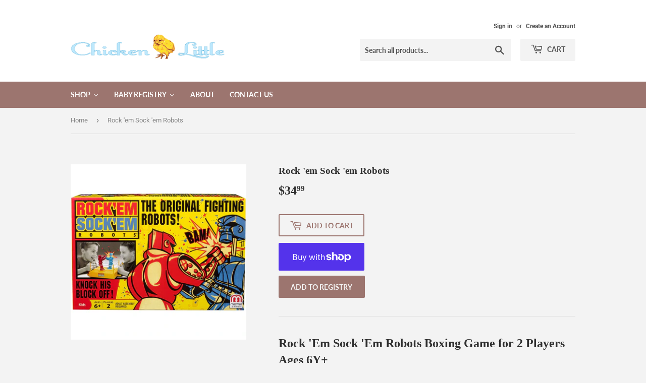

--- FILE ---
content_type: text/html; charset=utf-8
request_url: https://chickenlittlekids.com/products/rock-em-sock-em-robots
body_size: 28838
content:
<!doctype html>
<html class="no-touch no-js">
<head>
  <script>(function(H){H.className=H.className.replace(/\bno-js\b/,'js')})(document.documentElement)</script>
  <!-- Basic page needs ================================================== -->
  <meta charset="utf-8">
  <meta http-equiv="X-UA-Compatible" content="IE=edge,chrome=1">

  

  <!-- Title and description ================================================== -->
  <title>
  Rock &#39;em Sock &#39;em Robots &ndash; Chicken Little
  </title>

  
    <meta name="description" content="Rock &#39;Em Sock &#39;Em Robots Boxing Game for 2 Players Ages 6Y+">
  

  <!-- Product meta ================================================== -->
  <!-- /snippets/social-meta-tags.liquid -->




<meta property="og:site_name" content="Chicken Little">
<meta property="og:url" content="https://chickenlittlekids.com/products/rock-em-sock-em-robots">
<meta property="og:title" content="Rock 'em Sock 'em Robots">
<meta property="og:type" content="product">
<meta property="og:description" content="Rock &#39;Em Sock &#39;Em Robots Boxing Game for 2 Players Ages 6Y+">

  <meta property="og:price:amount" content="34.99">
  <meta property="og:price:currency" content="USD">

<meta property="og:image" content="http://chickenlittlekids.com/cdn/shop/products/1b13e114-1cf2-4e97-96d4-92788d18b79a_1.d9082a647c36f59d9489cf407720ce64_1200x1200.jpg?v=1607541605">
<meta property="og:image:secure_url" content="https://chickenlittlekids.com/cdn/shop/products/1b13e114-1cf2-4e97-96d4-92788d18b79a_1.d9082a647c36f59d9489cf407720ce64_1200x1200.jpg?v=1607541605">


<meta name="twitter:card" content="summary_large_image">
<meta name="twitter:title" content="Rock 'em Sock 'em Robots">
<meta name="twitter:description" content="Rock &#39;Em Sock &#39;Em Robots Boxing Game for 2 Players Ages 6Y+">


  <!-- Helpers ================================================== -->
  <link rel="canonical" href="https://chickenlittlekids.com/products/rock-em-sock-em-robots">
  <meta name="viewport" content="width=device-width,initial-scale=1">

  <!-- CSS ================================================== -->
  <link href="//chickenlittlekids.com/cdn/shop/t/2/assets/theme.scss.css?v=180873053750844675511759169011" rel="stylesheet" type="text/css" media="all" />

  <!-- Header hook for plugins ================================================== -->
  <script>window.performance && window.performance.mark && window.performance.mark('shopify.content_for_header.start');</script><meta name="facebook-domain-verification" content="8a93xbcfh6o0r4vcy21sj7rifqniic">
<meta id="shopify-digital-wallet" name="shopify-digital-wallet" content="/9018048559/digital_wallets/dialog">
<meta name="shopify-checkout-api-token" content="1572a85e58cf9a6d62bd3dedee41038f">
<link rel="alternate" type="application/json+oembed" href="https://chickenlittlekids.com/products/rock-em-sock-em-robots.oembed">
<script async="async" src="/checkouts/internal/preloads.js?locale=en-US"></script>
<link rel="preconnect" href="https://shop.app" crossorigin="anonymous">
<script async="async" src="https://shop.app/checkouts/internal/preloads.js?locale=en-US&shop_id=9018048559" crossorigin="anonymous"></script>
<script id="shopify-features" type="application/json">{"accessToken":"1572a85e58cf9a6d62bd3dedee41038f","betas":["rich-media-storefront-analytics"],"domain":"chickenlittlekids.com","predictiveSearch":true,"shopId":9018048559,"locale":"en"}</script>
<script>var Shopify = Shopify || {};
Shopify.shop = "chicken-little-baby-news.myshopify.com";
Shopify.locale = "en";
Shopify.currency = {"active":"USD","rate":"1.0"};
Shopify.country = "US";
Shopify.theme = {"name":"Supply","id":23140958255,"schema_name":"Supply","schema_version":"8.2.3","theme_store_id":679,"role":"main"};
Shopify.theme.handle = "null";
Shopify.theme.style = {"id":null,"handle":null};
Shopify.cdnHost = "chickenlittlekids.com/cdn";
Shopify.routes = Shopify.routes || {};
Shopify.routes.root = "/";</script>
<script type="module">!function(o){(o.Shopify=o.Shopify||{}).modules=!0}(window);</script>
<script>!function(o){function n(){var o=[];function n(){o.push(Array.prototype.slice.apply(arguments))}return n.q=o,n}var t=o.Shopify=o.Shopify||{};t.loadFeatures=n(),t.autoloadFeatures=n()}(window);</script>
<script>
  window.ShopifyPay = window.ShopifyPay || {};
  window.ShopifyPay.apiHost = "shop.app\/pay";
  window.ShopifyPay.redirectState = null;
</script>
<script id="shop-js-analytics" type="application/json">{"pageType":"product"}</script>
<script defer="defer" async type="module" src="//chickenlittlekids.com/cdn/shopifycloud/shop-js/modules/v2/client.init-shop-cart-sync_BT-GjEfc.en.esm.js"></script>
<script defer="defer" async type="module" src="//chickenlittlekids.com/cdn/shopifycloud/shop-js/modules/v2/chunk.common_D58fp_Oc.esm.js"></script>
<script defer="defer" async type="module" src="//chickenlittlekids.com/cdn/shopifycloud/shop-js/modules/v2/chunk.modal_xMitdFEc.esm.js"></script>
<script type="module">
  await import("//chickenlittlekids.com/cdn/shopifycloud/shop-js/modules/v2/client.init-shop-cart-sync_BT-GjEfc.en.esm.js");
await import("//chickenlittlekids.com/cdn/shopifycloud/shop-js/modules/v2/chunk.common_D58fp_Oc.esm.js");
await import("//chickenlittlekids.com/cdn/shopifycloud/shop-js/modules/v2/chunk.modal_xMitdFEc.esm.js");

  window.Shopify.SignInWithShop?.initShopCartSync?.({"fedCMEnabled":true,"windoidEnabled":true});

</script>
<script>
  window.Shopify = window.Shopify || {};
  if (!window.Shopify.featureAssets) window.Shopify.featureAssets = {};
  window.Shopify.featureAssets['shop-js'] = {"shop-cart-sync":["modules/v2/client.shop-cart-sync_DZOKe7Ll.en.esm.js","modules/v2/chunk.common_D58fp_Oc.esm.js","modules/v2/chunk.modal_xMitdFEc.esm.js"],"init-fed-cm":["modules/v2/client.init-fed-cm_B6oLuCjv.en.esm.js","modules/v2/chunk.common_D58fp_Oc.esm.js","modules/v2/chunk.modal_xMitdFEc.esm.js"],"shop-cash-offers":["modules/v2/client.shop-cash-offers_D2sdYoxE.en.esm.js","modules/v2/chunk.common_D58fp_Oc.esm.js","modules/v2/chunk.modal_xMitdFEc.esm.js"],"shop-login-button":["modules/v2/client.shop-login-button_QeVjl5Y3.en.esm.js","modules/v2/chunk.common_D58fp_Oc.esm.js","modules/v2/chunk.modal_xMitdFEc.esm.js"],"pay-button":["modules/v2/client.pay-button_DXTOsIq6.en.esm.js","modules/v2/chunk.common_D58fp_Oc.esm.js","modules/v2/chunk.modal_xMitdFEc.esm.js"],"shop-button":["modules/v2/client.shop-button_DQZHx9pm.en.esm.js","modules/v2/chunk.common_D58fp_Oc.esm.js","modules/v2/chunk.modal_xMitdFEc.esm.js"],"avatar":["modules/v2/client.avatar_BTnouDA3.en.esm.js"],"init-windoid":["modules/v2/client.init-windoid_CR1B-cfM.en.esm.js","modules/v2/chunk.common_D58fp_Oc.esm.js","modules/v2/chunk.modal_xMitdFEc.esm.js"],"init-shop-for-new-customer-accounts":["modules/v2/client.init-shop-for-new-customer-accounts_C_vY_xzh.en.esm.js","modules/v2/client.shop-login-button_QeVjl5Y3.en.esm.js","modules/v2/chunk.common_D58fp_Oc.esm.js","modules/v2/chunk.modal_xMitdFEc.esm.js"],"init-shop-email-lookup-coordinator":["modules/v2/client.init-shop-email-lookup-coordinator_BI7n9ZSv.en.esm.js","modules/v2/chunk.common_D58fp_Oc.esm.js","modules/v2/chunk.modal_xMitdFEc.esm.js"],"init-shop-cart-sync":["modules/v2/client.init-shop-cart-sync_BT-GjEfc.en.esm.js","modules/v2/chunk.common_D58fp_Oc.esm.js","modules/v2/chunk.modal_xMitdFEc.esm.js"],"shop-toast-manager":["modules/v2/client.shop-toast-manager_DiYdP3xc.en.esm.js","modules/v2/chunk.common_D58fp_Oc.esm.js","modules/v2/chunk.modal_xMitdFEc.esm.js"],"init-customer-accounts":["modules/v2/client.init-customer-accounts_D9ZNqS-Q.en.esm.js","modules/v2/client.shop-login-button_QeVjl5Y3.en.esm.js","modules/v2/chunk.common_D58fp_Oc.esm.js","modules/v2/chunk.modal_xMitdFEc.esm.js"],"init-customer-accounts-sign-up":["modules/v2/client.init-customer-accounts-sign-up_iGw4briv.en.esm.js","modules/v2/client.shop-login-button_QeVjl5Y3.en.esm.js","modules/v2/chunk.common_D58fp_Oc.esm.js","modules/v2/chunk.modal_xMitdFEc.esm.js"],"shop-follow-button":["modules/v2/client.shop-follow-button_CqMgW2wH.en.esm.js","modules/v2/chunk.common_D58fp_Oc.esm.js","modules/v2/chunk.modal_xMitdFEc.esm.js"],"checkout-modal":["modules/v2/client.checkout-modal_xHeaAweL.en.esm.js","modules/v2/chunk.common_D58fp_Oc.esm.js","modules/v2/chunk.modal_xMitdFEc.esm.js"],"shop-login":["modules/v2/client.shop-login_D91U-Q7h.en.esm.js","modules/v2/chunk.common_D58fp_Oc.esm.js","modules/v2/chunk.modal_xMitdFEc.esm.js"],"lead-capture":["modules/v2/client.lead-capture_BJmE1dJe.en.esm.js","modules/v2/chunk.common_D58fp_Oc.esm.js","modules/v2/chunk.modal_xMitdFEc.esm.js"],"payment-terms":["modules/v2/client.payment-terms_Ci9AEqFq.en.esm.js","modules/v2/chunk.common_D58fp_Oc.esm.js","modules/v2/chunk.modal_xMitdFEc.esm.js"]};
</script>
<script>(function() {
  var isLoaded = false;
  function asyncLoad() {
    if (isLoaded) return;
    isLoaded = true;
    var urls = ["https:\/\/cdn.nfcube.com\/instafeed-74ea7cec130711c3fe7264ea1f7230c0.js?shop=chicken-little-baby-news.myshopify.com"];
    for (var i = 0; i < urls.length; i++) {
      var s = document.createElement('script');
      s.type = 'text/javascript';
      s.async = true;
      s.src = urls[i];
      var x = document.getElementsByTagName('script')[0];
      x.parentNode.insertBefore(s, x);
    }
  };
  if(window.attachEvent) {
    window.attachEvent('onload', asyncLoad);
  } else {
    window.addEventListener('load', asyncLoad, false);
  }
})();</script>
<script id="__st">var __st={"a":9018048559,"offset":-28800,"reqid":"75b3aa79-106c-4034-ab36-7d503d691f7c-1769421298","pageurl":"chickenlittlekids.com\/products\/rock-em-sock-em-robots","u":"9f93a26d6445","p":"product","rtyp":"product","rid":4630932422725};</script>
<script>window.ShopifyPaypalV4VisibilityTracking = true;</script>
<script id="captcha-bootstrap">!function(){'use strict';const t='contact',e='account',n='new_comment',o=[[t,t],['blogs',n],['comments',n],[t,'customer']],c=[[e,'customer_login'],[e,'guest_login'],[e,'recover_customer_password'],[e,'create_customer']],r=t=>t.map((([t,e])=>`form[action*='/${t}']:not([data-nocaptcha='true']) input[name='form_type'][value='${e}']`)).join(','),a=t=>()=>t?[...document.querySelectorAll(t)].map((t=>t.form)):[];function s(){const t=[...o],e=r(t);return a(e)}const i='password',u='form_key',d=['recaptcha-v3-token','g-recaptcha-response','h-captcha-response',i],f=()=>{try{return window.sessionStorage}catch{return}},m='__shopify_v',_=t=>t.elements[u];function p(t,e,n=!1){try{const o=window.sessionStorage,c=JSON.parse(o.getItem(e)),{data:r}=function(t){const{data:e,action:n}=t;return t[m]||n?{data:e,action:n}:{data:t,action:n}}(c);for(const[e,n]of Object.entries(r))t.elements[e]&&(t.elements[e].value=n);n&&o.removeItem(e)}catch(o){console.error('form repopulation failed',{error:o})}}const l='form_type',E='cptcha';function T(t){t.dataset[E]=!0}const w=window,h=w.document,L='Shopify',v='ce_forms',y='captcha';let A=!1;((t,e)=>{const n=(g='f06e6c50-85a8-45c8-87d0-21a2b65856fe',I='https://cdn.shopify.com/shopifycloud/storefront-forms-hcaptcha/ce_storefront_forms_captcha_hcaptcha.v1.5.2.iife.js',D={infoText:'Protected by hCaptcha',privacyText:'Privacy',termsText:'Terms'},(t,e,n)=>{const o=w[L][v],c=o.bindForm;if(c)return c(t,g,e,D).then(n);var r;o.q.push([[t,g,e,D],n]),r=I,A||(h.body.append(Object.assign(h.createElement('script'),{id:'captcha-provider',async:!0,src:r})),A=!0)});var g,I,D;w[L]=w[L]||{},w[L][v]=w[L][v]||{},w[L][v].q=[],w[L][y]=w[L][y]||{},w[L][y].protect=function(t,e){n(t,void 0,e),T(t)},Object.freeze(w[L][y]),function(t,e,n,w,h,L){const[v,y,A,g]=function(t,e,n){const i=e?o:[],u=t?c:[],d=[...i,...u],f=r(d),m=r(i),_=r(d.filter((([t,e])=>n.includes(e))));return[a(f),a(m),a(_),s()]}(w,h,L),I=t=>{const e=t.target;return e instanceof HTMLFormElement?e:e&&e.form},D=t=>v().includes(t);t.addEventListener('submit',(t=>{const e=I(t);if(!e)return;const n=D(e)&&!e.dataset.hcaptchaBound&&!e.dataset.recaptchaBound,o=_(e),c=g().includes(e)&&(!o||!o.value);(n||c)&&t.preventDefault(),c&&!n&&(function(t){try{if(!f())return;!function(t){const e=f();if(!e)return;const n=_(t);if(!n)return;const o=n.value;o&&e.removeItem(o)}(t);const e=Array.from(Array(32),(()=>Math.random().toString(36)[2])).join('');!function(t,e){_(t)||t.append(Object.assign(document.createElement('input'),{type:'hidden',name:u})),t.elements[u].value=e}(t,e),function(t,e){const n=f();if(!n)return;const o=[...t.querySelectorAll(`input[type='${i}']`)].map((({name:t})=>t)),c=[...d,...o],r={};for(const[a,s]of new FormData(t).entries())c.includes(a)||(r[a]=s);n.setItem(e,JSON.stringify({[m]:1,action:t.action,data:r}))}(t,e)}catch(e){console.error('failed to persist form',e)}}(e),e.submit())}));const S=(t,e)=>{t&&!t.dataset[E]&&(n(t,e.some((e=>e===t))),T(t))};for(const o of['focusin','change'])t.addEventListener(o,(t=>{const e=I(t);D(e)&&S(e,y())}));const B=e.get('form_key'),M=e.get(l),P=B&&M;t.addEventListener('DOMContentLoaded',(()=>{const t=y();if(P)for(const e of t)e.elements[l].value===M&&p(e,B);[...new Set([...A(),...v().filter((t=>'true'===t.dataset.shopifyCaptcha))])].forEach((e=>S(e,t)))}))}(h,new URLSearchParams(w.location.search),n,t,e,['guest_login'])})(!0,!0)}();</script>
<script integrity="sha256-4kQ18oKyAcykRKYeNunJcIwy7WH5gtpwJnB7kiuLZ1E=" data-source-attribution="shopify.loadfeatures" defer="defer" src="//chickenlittlekids.com/cdn/shopifycloud/storefront/assets/storefront/load_feature-a0a9edcb.js" crossorigin="anonymous"></script>
<script crossorigin="anonymous" defer="defer" src="//chickenlittlekids.com/cdn/shopifycloud/storefront/assets/shopify_pay/storefront-65b4c6d7.js?v=20250812"></script>
<script data-source-attribution="shopify.dynamic_checkout.dynamic.init">var Shopify=Shopify||{};Shopify.PaymentButton=Shopify.PaymentButton||{isStorefrontPortableWallets:!0,init:function(){window.Shopify.PaymentButton.init=function(){};var t=document.createElement("script");t.src="https://chickenlittlekids.com/cdn/shopifycloud/portable-wallets/latest/portable-wallets.en.js",t.type="module",document.head.appendChild(t)}};
</script>
<script data-source-attribution="shopify.dynamic_checkout.buyer_consent">
  function portableWalletsHideBuyerConsent(e){var t=document.getElementById("shopify-buyer-consent"),n=document.getElementById("shopify-subscription-policy-button");t&&n&&(t.classList.add("hidden"),t.setAttribute("aria-hidden","true"),n.removeEventListener("click",e))}function portableWalletsShowBuyerConsent(e){var t=document.getElementById("shopify-buyer-consent"),n=document.getElementById("shopify-subscription-policy-button");t&&n&&(t.classList.remove("hidden"),t.removeAttribute("aria-hidden"),n.addEventListener("click",e))}window.Shopify?.PaymentButton&&(window.Shopify.PaymentButton.hideBuyerConsent=portableWalletsHideBuyerConsent,window.Shopify.PaymentButton.showBuyerConsent=portableWalletsShowBuyerConsent);
</script>
<script>
  function portableWalletsCleanup(e){e&&e.src&&console.error("Failed to load portable wallets script "+e.src);var t=document.querySelectorAll("shopify-accelerated-checkout .shopify-payment-button__skeleton, shopify-accelerated-checkout-cart .wallet-cart-button__skeleton"),e=document.getElementById("shopify-buyer-consent");for(let e=0;e<t.length;e++)t[e].remove();e&&e.remove()}function portableWalletsNotLoadedAsModule(e){e instanceof ErrorEvent&&"string"==typeof e.message&&e.message.includes("import.meta")&&"string"==typeof e.filename&&e.filename.includes("portable-wallets")&&(window.removeEventListener("error",portableWalletsNotLoadedAsModule),window.Shopify.PaymentButton.failedToLoad=e,"loading"===document.readyState?document.addEventListener("DOMContentLoaded",window.Shopify.PaymentButton.init):window.Shopify.PaymentButton.init())}window.addEventListener("error",portableWalletsNotLoadedAsModule);
</script>

<script type="module" src="https://chickenlittlekids.com/cdn/shopifycloud/portable-wallets/latest/portable-wallets.en.js" onError="portableWalletsCleanup(this)" crossorigin="anonymous"></script>
<script nomodule>
  document.addEventListener("DOMContentLoaded", portableWalletsCleanup);
</script>

<link id="shopify-accelerated-checkout-styles" rel="stylesheet" media="screen" href="https://chickenlittlekids.com/cdn/shopifycloud/portable-wallets/latest/accelerated-checkout-backwards-compat.css" crossorigin="anonymous">
<style id="shopify-accelerated-checkout-cart">
        #shopify-buyer-consent {
  margin-top: 1em;
  display: inline-block;
  width: 100%;
}

#shopify-buyer-consent.hidden {
  display: none;
}

#shopify-subscription-policy-button {
  background: none;
  border: none;
  padding: 0;
  text-decoration: underline;
  font-size: inherit;
  cursor: pointer;
}

#shopify-subscription-policy-button::before {
  box-shadow: none;
}

      </style>

<script>window.performance && window.performance.mark && window.performance.mark('shopify.content_for_header.end');</script>
  

  <script src="//chickenlittlekids.com/cdn/shop/t/2/assets/jquery-2.2.3.min.js?v=58211863146907186831561486928" type="text/javascript"></script>

  <script src="//chickenlittlekids.com/cdn/shop/t/2/assets/lazysizes.min.js?v=8147953233334221341561486928" async="async"></script>
  <script src="//chickenlittlekids.com/cdn/shop/t/2/assets/vendor.js?v=106177282645720727331561486929" defer="defer"></script>
  <script src="//chickenlittlekids.com/cdn/shop/t/2/assets/theme.js?v=26942228806803585171614017163" defer="defer"></script>


  
  
  
    <!-- CreativeR Store Pickup -->
<!-- v1.4.0 -->
<!-- DO NOT EDIT THIS FILE. ANY CHANGES WILL BE OVERWRITTEN -->
<script type="text/javascript">
    let storePickupButtonText = 'Pick Up In Store';
    var storePickupSettings = {"max_days":"0","min_days":"1","name":true,"phone":true,"email":false,"date_enabled":false,"mandatory_collections":[],"exclude_collections":[],"exclude_products":[],"blackoutDates":"","enableBlackoutDates":false,"cart_version":"v1_3","disabled":false,"message":"","button_text":"Pickup In Store","discount":"","styling":null,"extra_input_1":"","extra_input_2":"","extra_input_3":"","tagWithPickupDate":null,"tagWithPickupTime":null,"tagWithPickupLocation":null,"same_day_pickup":false,"stores_on_top":true,"above_weight":null,"checkoutStoreName":null,"replaceCustomerName":null,"overwriteLocale":null,"locationsInASelect":null,"saveOnChange":null,"shippingEnabled":true,"pickupEnabled":true};
    
    var stores =  [{"storeID":7923,"name":"","company":"Chicken Little","street":"1236 State St.","city":"Santa Barbra","country":"United States","zip":"93101","province":"California","disableSameDayPickup":false,"disableSameDayAfterHour":"00:00","enablePickupTime":false,"blackoutDates":"","daysOfWeek":{"0":{"min":{"hour":"09","minute":"00"},"max":{"hour":"19","minute":"00"}},"1":{"min":{"hour":"09","minute":"00"},"max":{"hour":"19","minute":"00"}},"2":{"min":{"hour":"09","minute":"00"},"max":{"hour":"19","minute":"00"}},"3":{"min":{"hour":"09","minute":"00"},"max":{"hour":"19","minute":"00"}},"4":{"min":{"hour":"09","minute":"00"},"max":{"hour":"19","minute":"00"}},"5":{"min":{"hour":"09","minute":"00"},"max":{"hour":"19","minute":"00"}},"6":{"min":{"hour":"09","minute":"00"},"max":{"hour":"19","minute":"00"}}}}] 

    
    
    

    var pickupTranslations =  JSON.parse('{\"en\":{\"shippingMethod\":\"Shipping\",\"pleaseClickCheckout\":\"Please click the checkout button to continue.\",\"textButton\":\"Pickup In Store\",\"mandatoryForPickupText\":\"An item in your cart must be collected\",\"pickupDate\":\"Pickup Date\",\"chooseADateTime\":\"Choose a date/time\",\"nameOfPersonCollecting\":\"Name of person collecting\",\"pickupFirstName\":\"First name\",\"pickupLastName\":\"Last name\",\"yourName\":\"Your name\",\"contactNumber\":\"Contact Number\",\"pickupEmail\":\"Your email address\",\"pickupEmailPlaceholder\":\"email address\",\"pickupStore\":\"Pickup Store\",\"chooseLocation\":\"Choose a location below for pickup\",\"chooseLocationOption\":\"Please choose a location\",\"pickupDateError\":\"Please enter a pickup date.\",\"nameOfPersonCollectingError\":\"Please enter who will be picking up your order.\",\"pickupFirstNameError\":\"Enter a first name\",\"pickupLastNameError\":\"Enter a last name\",\"contactNumberError\":\"Please enter a phone number.\",\"emailError\":\"Please enter your email address.\",\"storeSelectError\":\"Please select which store you will pick up from\",\"extra1Placeholder\":\"\",\"extra2Placeholder\":\"\",\"extra3Placeholder\":\"\",\"extraField1Error\":\"You must complete this field\",\"extraField2Error\":\"You must complete this field\",\"extraField3Error\":\"You must complete this field\",\"shippingTitle1\":\"Store Pickup\",\"noRatesForCart\":\"Pickup is not available for your cart or destination.\",\"noRatesForCountryNotice\":\"We do not offer pickups in this country.\",\"contactAddressTitle\":\"Pickup address\",\"first_name_label\":\"First name:\",\"first_name_placeholder\":\"First name\",\"optional_first_name_label\":\"First name\",\"optional_first_name_placeholder\":\"First name (optional)\",\"last_name_label\":\"Last name\",\"last_name_placeholder\":\"Last name\",\"company\":\"Company\",\"zip_code_label\":\"Zip code\",\"zip_code_placeholder\":\"ZIP code\",\"postal_code_label\":\"Postal code\",\"postcode_label\":\"Postal code\",\"postal_code_placeholder\":\"Postal code\",\"postcode_placeholder\":\"Post code\",\"city_label\":\"City\",\"country_label\":\"Country\",\"address_title\":\"Address\",\"address1_label\":\"Address\",\"orderSummary\":\"Free Pickup\",\"shippingLabel\":\"Store Pickup\",\"taxesLabel\":\"Taxes\",\"shippingDefaultValue\":\"Calculated at next step\",\"freeTotalLabel\":\"Free\",\"shippingTitle2\":\"Store Pickup\",\"billingAddressTitle\":\"Billing address\",\"sameBillingAddressLabel\":\"Please use the option below ⬇\",\"differentBillingAddressLabel\":\"Use a different billing address\",\"billingAddressDescription\":\"Please enter your Billing Address:\",\"billingAddressDescriptionNoShippingAddress\":\"Please enter your Billing Address:\",\"thankYouMarkerShipping\":\"Pickup address\",\"thankYouMarkerCurrent\":\"Pickup address\",\"shippingAddressTitle\":\"Pickup address\",\"orderUpdatesSubscribeToEmailNotifications\":\"Get pickup updates by email\",\"orderUpdatesSubscribeToPhoneNotifications\":\"Get pickup updates by email or SMS\",\"orderUpdatesSubscribeToEmailOrPhoneNotifications\":\"Get pickup updates by SMS\",\"reviewBlockShippingAddressTitle\":\"Store Pickup\",\"continue_to_shipping_method\":\"Continue\"}}') 

    var pickupCompany = "";
    var pickupAddress = "1236 State St.";
    var pickupCity = "Santa Barbra";
    var pickupCountry = "United States";
    var pickupZip = "93101";
    var pickupProvince = "California";
    var pickupLocale = "en";
    var shopPhone = "805-962-7771";
    var pickupProduct = '12322586066991';
    var appUrl = 'https://shopify-pickup-app.herokuapp.com/';
    var storePickupLoaded = false;
    var pickupProductInCart = false;
    var CRpermanentDomain = 'chicken-little-baby-news.myshopify.com';
    
    
</script>
<div style="display:none;">
    
</div>

<!-- CreativeR Store Pickup-->
  





<link href="https://monorail-edge.shopifysvc.com" rel="dns-prefetch">
<script>(function(){if ("sendBeacon" in navigator && "performance" in window) {try {var session_token_from_headers = performance.getEntriesByType('navigation')[0].serverTiming.find(x => x.name == '_s').description;} catch {var session_token_from_headers = undefined;}var session_cookie_matches = document.cookie.match(/_shopify_s=([^;]*)/);var session_token_from_cookie = session_cookie_matches && session_cookie_matches.length === 2 ? session_cookie_matches[1] : "";var session_token = session_token_from_headers || session_token_from_cookie || "";function handle_abandonment_event(e) {var entries = performance.getEntries().filter(function(entry) {return /monorail-edge.shopifysvc.com/.test(entry.name);});if (!window.abandonment_tracked && entries.length === 0) {window.abandonment_tracked = true;var currentMs = Date.now();var navigation_start = performance.timing.navigationStart;var payload = {shop_id: 9018048559,url: window.location.href,navigation_start,duration: currentMs - navigation_start,session_token,page_type: "product"};window.navigator.sendBeacon("https://monorail-edge.shopifysvc.com/v1/produce", JSON.stringify({schema_id: "online_store_buyer_site_abandonment/1.1",payload: payload,metadata: {event_created_at_ms: currentMs,event_sent_at_ms: currentMs}}));}}window.addEventListener('pagehide', handle_abandonment_event);}}());</script>
<script id="web-pixels-manager-setup">(function e(e,d,r,n,o){if(void 0===o&&(o={}),!Boolean(null===(a=null===(i=window.Shopify)||void 0===i?void 0:i.analytics)||void 0===a?void 0:a.replayQueue)){var i,a;window.Shopify=window.Shopify||{};var t=window.Shopify;t.analytics=t.analytics||{};var s=t.analytics;s.replayQueue=[],s.publish=function(e,d,r){return s.replayQueue.push([e,d,r]),!0};try{self.performance.mark("wpm:start")}catch(e){}var l=function(){var e={modern:/Edge?\/(1{2}[4-9]|1[2-9]\d|[2-9]\d{2}|\d{4,})\.\d+(\.\d+|)|Firefox\/(1{2}[4-9]|1[2-9]\d|[2-9]\d{2}|\d{4,})\.\d+(\.\d+|)|Chrom(ium|e)\/(9{2}|\d{3,})\.\d+(\.\d+|)|(Maci|X1{2}).+ Version\/(15\.\d+|(1[6-9]|[2-9]\d|\d{3,})\.\d+)([,.]\d+|)( \(\w+\)|)( Mobile\/\w+|) Safari\/|Chrome.+OPR\/(9{2}|\d{3,})\.\d+\.\d+|(CPU[ +]OS|iPhone[ +]OS|CPU[ +]iPhone|CPU IPhone OS|CPU iPad OS)[ +]+(15[._]\d+|(1[6-9]|[2-9]\d|\d{3,})[._]\d+)([._]\d+|)|Android:?[ /-](13[3-9]|1[4-9]\d|[2-9]\d{2}|\d{4,})(\.\d+|)(\.\d+|)|Android.+Firefox\/(13[5-9]|1[4-9]\d|[2-9]\d{2}|\d{4,})\.\d+(\.\d+|)|Android.+Chrom(ium|e)\/(13[3-9]|1[4-9]\d|[2-9]\d{2}|\d{4,})\.\d+(\.\d+|)|SamsungBrowser\/([2-9]\d|\d{3,})\.\d+/,legacy:/Edge?\/(1[6-9]|[2-9]\d|\d{3,})\.\d+(\.\d+|)|Firefox\/(5[4-9]|[6-9]\d|\d{3,})\.\d+(\.\d+|)|Chrom(ium|e)\/(5[1-9]|[6-9]\d|\d{3,})\.\d+(\.\d+|)([\d.]+$|.*Safari\/(?![\d.]+ Edge\/[\d.]+$))|(Maci|X1{2}).+ Version\/(10\.\d+|(1[1-9]|[2-9]\d|\d{3,})\.\d+)([,.]\d+|)( \(\w+\)|)( Mobile\/\w+|) Safari\/|Chrome.+OPR\/(3[89]|[4-9]\d|\d{3,})\.\d+\.\d+|(CPU[ +]OS|iPhone[ +]OS|CPU[ +]iPhone|CPU IPhone OS|CPU iPad OS)[ +]+(10[._]\d+|(1[1-9]|[2-9]\d|\d{3,})[._]\d+)([._]\d+|)|Android:?[ /-](13[3-9]|1[4-9]\d|[2-9]\d{2}|\d{4,})(\.\d+|)(\.\d+|)|Mobile Safari.+OPR\/([89]\d|\d{3,})\.\d+\.\d+|Android.+Firefox\/(13[5-9]|1[4-9]\d|[2-9]\d{2}|\d{4,})\.\d+(\.\d+|)|Android.+Chrom(ium|e)\/(13[3-9]|1[4-9]\d|[2-9]\d{2}|\d{4,})\.\d+(\.\d+|)|Android.+(UC? ?Browser|UCWEB|U3)[ /]?(15\.([5-9]|\d{2,})|(1[6-9]|[2-9]\d|\d{3,})\.\d+)\.\d+|SamsungBrowser\/(5\.\d+|([6-9]|\d{2,})\.\d+)|Android.+MQ{2}Browser\/(14(\.(9|\d{2,})|)|(1[5-9]|[2-9]\d|\d{3,})(\.\d+|))(\.\d+|)|K[Aa][Ii]OS\/(3\.\d+|([4-9]|\d{2,})\.\d+)(\.\d+|)/},d=e.modern,r=e.legacy,n=navigator.userAgent;return n.match(d)?"modern":n.match(r)?"legacy":"unknown"}(),u="modern"===l?"modern":"legacy",c=(null!=n?n:{modern:"",legacy:""})[u],f=function(e){return[e.baseUrl,"/wpm","/b",e.hashVersion,"modern"===e.buildTarget?"m":"l",".js"].join("")}({baseUrl:d,hashVersion:r,buildTarget:u}),m=function(e){var d=e.version,r=e.bundleTarget,n=e.surface,o=e.pageUrl,i=e.monorailEndpoint;return{emit:function(e){var a=e.status,t=e.errorMsg,s=(new Date).getTime(),l=JSON.stringify({metadata:{event_sent_at_ms:s},events:[{schema_id:"web_pixels_manager_load/3.1",payload:{version:d,bundle_target:r,page_url:o,status:a,surface:n,error_msg:t},metadata:{event_created_at_ms:s}}]});if(!i)return console&&console.warn&&console.warn("[Web Pixels Manager] No Monorail endpoint provided, skipping logging."),!1;try{return self.navigator.sendBeacon.bind(self.navigator)(i,l)}catch(e){}var u=new XMLHttpRequest;try{return u.open("POST",i,!0),u.setRequestHeader("Content-Type","text/plain"),u.send(l),!0}catch(e){return console&&console.warn&&console.warn("[Web Pixels Manager] Got an unhandled error while logging to Monorail."),!1}}}}({version:r,bundleTarget:l,surface:e.surface,pageUrl:self.location.href,monorailEndpoint:e.monorailEndpoint});try{o.browserTarget=l,function(e){var d=e.src,r=e.async,n=void 0===r||r,o=e.onload,i=e.onerror,a=e.sri,t=e.scriptDataAttributes,s=void 0===t?{}:t,l=document.createElement("script"),u=document.querySelector("head"),c=document.querySelector("body");if(l.async=n,l.src=d,a&&(l.integrity=a,l.crossOrigin="anonymous"),s)for(var f in s)if(Object.prototype.hasOwnProperty.call(s,f))try{l.dataset[f]=s[f]}catch(e){}if(o&&l.addEventListener("load",o),i&&l.addEventListener("error",i),u)u.appendChild(l);else{if(!c)throw new Error("Did not find a head or body element to append the script");c.appendChild(l)}}({src:f,async:!0,onload:function(){if(!function(){var e,d;return Boolean(null===(d=null===(e=window.Shopify)||void 0===e?void 0:e.analytics)||void 0===d?void 0:d.initialized)}()){var d=window.webPixelsManager.init(e)||void 0;if(d){var r=window.Shopify.analytics;r.replayQueue.forEach((function(e){var r=e[0],n=e[1],o=e[2];d.publishCustomEvent(r,n,o)})),r.replayQueue=[],r.publish=d.publishCustomEvent,r.visitor=d.visitor,r.initialized=!0}}},onerror:function(){return m.emit({status:"failed",errorMsg:"".concat(f," has failed to load")})},sri:function(e){var d=/^sha384-[A-Za-z0-9+/=]+$/;return"string"==typeof e&&d.test(e)}(c)?c:"",scriptDataAttributes:o}),m.emit({status:"loading"})}catch(e){m.emit({status:"failed",errorMsg:(null==e?void 0:e.message)||"Unknown error"})}}})({shopId: 9018048559,storefrontBaseUrl: "https://chickenlittlekids.com",extensionsBaseUrl: "https://extensions.shopifycdn.com/cdn/shopifycloud/web-pixels-manager",monorailEndpoint: "https://monorail-edge.shopifysvc.com/unstable/produce_batch",surface: "storefront-renderer",enabledBetaFlags: ["2dca8a86"],webPixelsConfigList: [{"id":"306970911","configuration":"{\"pixel_id\":\"749059622322285\",\"pixel_type\":\"facebook_pixel\",\"metaapp_system_user_token\":\"-\"}","eventPayloadVersion":"v1","runtimeContext":"OPEN","scriptVersion":"ca16bc87fe92b6042fbaa3acc2fbdaa6","type":"APP","apiClientId":2329312,"privacyPurposes":["ANALYTICS","MARKETING","SALE_OF_DATA"],"dataSharingAdjustments":{"protectedCustomerApprovalScopes":["read_customer_address","read_customer_email","read_customer_name","read_customer_personal_data","read_customer_phone"]}},{"id":"shopify-app-pixel","configuration":"{}","eventPayloadVersion":"v1","runtimeContext":"STRICT","scriptVersion":"0450","apiClientId":"shopify-pixel","type":"APP","privacyPurposes":["ANALYTICS","MARKETING"]},{"id":"shopify-custom-pixel","eventPayloadVersion":"v1","runtimeContext":"LAX","scriptVersion":"0450","apiClientId":"shopify-pixel","type":"CUSTOM","privacyPurposes":["ANALYTICS","MARKETING"]}],isMerchantRequest: false,initData: {"shop":{"name":"Chicken Little","paymentSettings":{"currencyCode":"USD"},"myshopifyDomain":"chicken-little-baby-news.myshopify.com","countryCode":"US","storefrontUrl":"https:\/\/chickenlittlekids.com"},"customer":null,"cart":null,"checkout":null,"productVariants":[{"price":{"amount":34.99,"currencyCode":"USD"},"product":{"title":"Rock 'em Sock 'em Robots","vendor":"Hasboro","id":"4630932422725","untranslatedTitle":"Rock 'em Sock 'em Robots","url":"\/products\/rock-em-sock-em-robots","type":"Games\/Puzzles"},"id":"31991792238661","image":{"src":"\/\/chickenlittlekids.com\/cdn\/shop\/products\/1b13e114-1cf2-4e97-96d4-92788d18b79a_1.d9082a647c36f59d9489cf407720ce64.jpg?v=1607541605"},"sku":"","title":"Default Title","untranslatedTitle":"Default Title"}],"purchasingCompany":null},},"https://chickenlittlekids.com/cdn","fcfee988w5aeb613cpc8e4bc33m6693e112",{"modern":"","legacy":""},{"shopId":"9018048559","storefrontBaseUrl":"https:\/\/chickenlittlekids.com","extensionBaseUrl":"https:\/\/extensions.shopifycdn.com\/cdn\/shopifycloud\/web-pixels-manager","surface":"storefront-renderer","enabledBetaFlags":"[\"2dca8a86\"]","isMerchantRequest":"false","hashVersion":"fcfee988w5aeb613cpc8e4bc33m6693e112","publish":"custom","events":"[[\"page_viewed\",{}],[\"product_viewed\",{\"productVariant\":{\"price\":{\"amount\":34.99,\"currencyCode\":\"USD\"},\"product\":{\"title\":\"Rock 'em Sock 'em Robots\",\"vendor\":\"Hasboro\",\"id\":\"4630932422725\",\"untranslatedTitle\":\"Rock 'em Sock 'em Robots\",\"url\":\"\/products\/rock-em-sock-em-robots\",\"type\":\"Games\/Puzzles\"},\"id\":\"31991792238661\",\"image\":{\"src\":\"\/\/chickenlittlekids.com\/cdn\/shop\/products\/1b13e114-1cf2-4e97-96d4-92788d18b79a_1.d9082a647c36f59d9489cf407720ce64.jpg?v=1607541605\"},\"sku\":\"\",\"title\":\"Default Title\",\"untranslatedTitle\":\"Default Title\"}}]]"});</script><script>
  window.ShopifyAnalytics = window.ShopifyAnalytics || {};
  window.ShopifyAnalytics.meta = window.ShopifyAnalytics.meta || {};
  window.ShopifyAnalytics.meta.currency = 'USD';
  var meta = {"product":{"id":4630932422725,"gid":"gid:\/\/shopify\/Product\/4630932422725","vendor":"Hasboro","type":"Games\/Puzzles","handle":"rock-em-sock-em-robots","variants":[{"id":31991792238661,"price":3499,"name":"Rock 'em Sock 'em Robots","public_title":null,"sku":""}],"remote":false},"page":{"pageType":"product","resourceType":"product","resourceId":4630932422725,"requestId":"75b3aa79-106c-4034-ab36-7d503d691f7c-1769421298"}};
  for (var attr in meta) {
    window.ShopifyAnalytics.meta[attr] = meta[attr];
  }
</script>
<script class="analytics">
  (function () {
    var customDocumentWrite = function(content) {
      var jquery = null;

      if (window.jQuery) {
        jquery = window.jQuery;
      } else if (window.Checkout && window.Checkout.$) {
        jquery = window.Checkout.$;
      }

      if (jquery) {
        jquery('body').append(content);
      }
    };

    var hasLoggedConversion = function(token) {
      if (token) {
        return document.cookie.indexOf('loggedConversion=' + token) !== -1;
      }
      return false;
    }

    var setCookieIfConversion = function(token) {
      if (token) {
        var twoMonthsFromNow = new Date(Date.now());
        twoMonthsFromNow.setMonth(twoMonthsFromNow.getMonth() + 2);

        document.cookie = 'loggedConversion=' + token + '; expires=' + twoMonthsFromNow;
      }
    }

    var trekkie = window.ShopifyAnalytics.lib = window.trekkie = window.trekkie || [];
    if (trekkie.integrations) {
      return;
    }
    trekkie.methods = [
      'identify',
      'page',
      'ready',
      'track',
      'trackForm',
      'trackLink'
    ];
    trekkie.factory = function(method) {
      return function() {
        var args = Array.prototype.slice.call(arguments);
        args.unshift(method);
        trekkie.push(args);
        return trekkie;
      };
    };
    for (var i = 0; i < trekkie.methods.length; i++) {
      var key = trekkie.methods[i];
      trekkie[key] = trekkie.factory(key);
    }
    trekkie.load = function(config) {
      trekkie.config = config || {};
      trekkie.config.initialDocumentCookie = document.cookie;
      var first = document.getElementsByTagName('script')[0];
      var script = document.createElement('script');
      script.type = 'text/javascript';
      script.onerror = function(e) {
        var scriptFallback = document.createElement('script');
        scriptFallback.type = 'text/javascript';
        scriptFallback.onerror = function(error) {
                var Monorail = {
      produce: function produce(monorailDomain, schemaId, payload) {
        var currentMs = new Date().getTime();
        var event = {
          schema_id: schemaId,
          payload: payload,
          metadata: {
            event_created_at_ms: currentMs,
            event_sent_at_ms: currentMs
          }
        };
        return Monorail.sendRequest("https://" + monorailDomain + "/v1/produce", JSON.stringify(event));
      },
      sendRequest: function sendRequest(endpointUrl, payload) {
        // Try the sendBeacon API
        if (window && window.navigator && typeof window.navigator.sendBeacon === 'function' && typeof window.Blob === 'function' && !Monorail.isIos12()) {
          var blobData = new window.Blob([payload], {
            type: 'text/plain'
          });

          if (window.navigator.sendBeacon(endpointUrl, blobData)) {
            return true;
          } // sendBeacon was not successful

        } // XHR beacon

        var xhr = new XMLHttpRequest();

        try {
          xhr.open('POST', endpointUrl);
          xhr.setRequestHeader('Content-Type', 'text/plain');
          xhr.send(payload);
        } catch (e) {
          console.log(e);
        }

        return false;
      },
      isIos12: function isIos12() {
        return window.navigator.userAgent.lastIndexOf('iPhone; CPU iPhone OS 12_') !== -1 || window.navigator.userAgent.lastIndexOf('iPad; CPU OS 12_') !== -1;
      }
    };
    Monorail.produce('monorail-edge.shopifysvc.com',
      'trekkie_storefront_load_errors/1.1',
      {shop_id: 9018048559,
      theme_id: 23140958255,
      app_name: "storefront",
      context_url: window.location.href,
      source_url: "//chickenlittlekids.com/cdn/s/trekkie.storefront.8d95595f799fbf7e1d32231b9a28fd43b70c67d3.min.js"});

        };
        scriptFallback.async = true;
        scriptFallback.src = '//chickenlittlekids.com/cdn/s/trekkie.storefront.8d95595f799fbf7e1d32231b9a28fd43b70c67d3.min.js';
        first.parentNode.insertBefore(scriptFallback, first);
      };
      script.async = true;
      script.src = '//chickenlittlekids.com/cdn/s/trekkie.storefront.8d95595f799fbf7e1d32231b9a28fd43b70c67d3.min.js';
      first.parentNode.insertBefore(script, first);
    };
    trekkie.load(
      {"Trekkie":{"appName":"storefront","development":false,"defaultAttributes":{"shopId":9018048559,"isMerchantRequest":null,"themeId":23140958255,"themeCityHash":"15676963437869247544","contentLanguage":"en","currency":"USD","eventMetadataId":"ac0038af-a1a2-4753-9e9a-9323dfc6659c"},"isServerSideCookieWritingEnabled":true,"monorailRegion":"shop_domain","enabledBetaFlags":["65f19447"]},"Session Attribution":{},"S2S":{"facebookCapiEnabled":true,"source":"trekkie-storefront-renderer","apiClientId":580111}}
    );

    var loaded = false;
    trekkie.ready(function() {
      if (loaded) return;
      loaded = true;

      window.ShopifyAnalytics.lib = window.trekkie;

      var originalDocumentWrite = document.write;
      document.write = customDocumentWrite;
      try { window.ShopifyAnalytics.merchantGoogleAnalytics.call(this); } catch(error) {};
      document.write = originalDocumentWrite;

      window.ShopifyAnalytics.lib.page(null,{"pageType":"product","resourceType":"product","resourceId":4630932422725,"requestId":"75b3aa79-106c-4034-ab36-7d503d691f7c-1769421298","shopifyEmitted":true});

      var match = window.location.pathname.match(/checkouts\/(.+)\/(thank_you|post_purchase)/)
      var token = match? match[1]: undefined;
      if (!hasLoggedConversion(token)) {
        setCookieIfConversion(token);
        window.ShopifyAnalytics.lib.track("Viewed Product",{"currency":"USD","variantId":31991792238661,"productId":4630932422725,"productGid":"gid:\/\/shopify\/Product\/4630932422725","name":"Rock 'em Sock 'em Robots","price":"34.99","sku":"","brand":"Hasboro","variant":null,"category":"Games\/Puzzles","nonInteraction":true,"remote":false},undefined,undefined,{"shopifyEmitted":true});
      window.ShopifyAnalytics.lib.track("monorail:\/\/trekkie_storefront_viewed_product\/1.1",{"currency":"USD","variantId":31991792238661,"productId":4630932422725,"productGid":"gid:\/\/shopify\/Product\/4630932422725","name":"Rock 'em Sock 'em Robots","price":"34.99","sku":"","brand":"Hasboro","variant":null,"category":"Games\/Puzzles","nonInteraction":true,"remote":false,"referer":"https:\/\/chickenlittlekids.com\/products\/rock-em-sock-em-robots"});
      }
    });


        var eventsListenerScript = document.createElement('script');
        eventsListenerScript.async = true;
        eventsListenerScript.src = "//chickenlittlekids.com/cdn/shopifycloud/storefront/assets/shop_events_listener-3da45d37.js";
        document.getElementsByTagName('head')[0].appendChild(eventsListenerScript);

})();</script>
<script
  defer
  src="https://chickenlittlekids.com/cdn/shopifycloud/perf-kit/shopify-perf-kit-3.0.4.min.js"
  data-application="storefront-renderer"
  data-shop-id="9018048559"
  data-render-region="gcp-us-east1"
  data-page-type="product"
  data-theme-instance-id="23140958255"
  data-theme-name="Supply"
  data-theme-version="8.2.3"
  data-monorail-region="shop_domain"
  data-resource-timing-sampling-rate="10"
  data-shs="true"
  data-shs-beacon="true"
  data-shs-export-with-fetch="true"
  data-shs-logs-sample-rate="1"
  data-shs-beacon-endpoint="https://chickenlittlekids.com/api/collect"
></script>
</head>

<body id="rock-39-em-sock-39-em-robots" class="template-product" >

  <div id="shopify-section-header" class="shopify-section header-section"><header class="site-header" role="banner" data-section-id="header" data-section-type="header-section">
  <div class="wrapper">

    <div class="grid--full">
      <div class="grid-item large--one-half">
        
          <div class="h1 header-logo" itemscope itemtype="http://schema.org/Organization">
        
          
          

          <a href="/" itemprop="url">
            <div class="lazyload__image-wrapper no-js header-logo__image" style="max-width:305px;">
              <div style="padding-top:23.5%;">
                <img class="lazyload js"
                  data-src="//chickenlittlekids.com/cdn/shop/files/chicken-little-logo-cut_{width}x.png?v=1613533644"
                  data-widths="[180, 360, 540, 720, 900, 1080, 1296, 1512, 1728, 2048]"
                  data-aspectratio="4.25531914893617"
                  data-sizes="auto"
                  alt="Chicken Little"
                  style="width:305px;">
              </div>
            </div>
            <noscript>
              
              <img src="//chickenlittlekids.com/cdn/shop/files/chicken-little-logo-cut_305x.png?v=1613533644"
                srcset="//chickenlittlekids.com/cdn/shop/files/chicken-little-logo-cut_305x.png?v=1613533644 1x, //chickenlittlekids.com/cdn/shop/files/chicken-little-logo-cut_305x@2x.png?v=1613533644 2x"
                alt="Chicken Little"
                itemprop="logo"
                style="max-width:305px;">
            </noscript>
          </a>
          
        
          </div>
        
      </div>

      <div class="grid-item large--one-half text-center large--text-right">
        
          <div class="site-header--text-links">
            

            
              <span class="site-header--meta-links medium-down--hide">
                
                  <a href="/account/login" id="customer_login_link">Sign in</a>
                  <span class="site-header--spacer">or</span>
                  <a href="/account/register" id="customer_register_link">Create an Account</a>
                
              </span>
            
          </div>

          <br class="medium-down--hide">
        

        <form action="/search" method="get" class="search-bar" role="search">
  <input type="hidden" name="type" value="product">

  <input type="search" name="q" value="" placeholder="Search all products..." aria-label="Search all products...">
  <button type="submit" class="search-bar--submit icon-fallback-text">
    <span class="icon icon-search" aria-hidden="true"></span>
    <span class="fallback-text">Search</span>
  </button>
</form>


        <a href="/cart" class="header-cart-btn cart-toggle">
          <span class="icon icon-cart"></span>
          Cart <span class="cart-count cart-badge--desktop hidden-count">0</span>
        </a>
      </div>
    </div>

  </div>
</header>

<div id="mobileNavBar">
  <div class="display-table-cell">
    <button class="menu-toggle mobileNavBar-link" aria-controls="navBar" aria-expanded="false"><span class="icon icon-hamburger" aria-hidden="true"></span>Menu</button>
  </div>
  <div class="display-table-cell">
    <a href="/cart" class="cart-toggle mobileNavBar-link">
      <span class="icon icon-cart"></span>
      Cart <span class="cart-count hidden-count">0</span>
    </a>
  </div>
</div>

<nav class="nav-bar" id="navBar" role="navigation">
  <div class="wrapper">
    <form action="/search" method="get" class="search-bar" role="search">
  <input type="hidden" name="type" value="product">

  <input type="search" name="q" value="" placeholder="Search all products..." aria-label="Search all products...">
  <button type="submit" class="search-bar--submit icon-fallback-text">
    <span class="icon icon-search" aria-hidden="true"></span>
    <span class="fallback-text">Search</span>
  </button>
</form>

    <ul class="mobile-nav" id="MobileNav">
  
  
    
      <li>
        <a
          href="/"
          class="mobile-nav--link"
          data-meganav-type="child"
          >
            Home
        </a>
      </li>
    
  
    
      
      <li
        class="mobile-nav--has-dropdown "
        aria-haspopup="true">
        <a
          href="/collections/all"
          class="mobile-nav--link"
          data-meganav-type="parent"
          >
            Catalog
        </a>
        <button class="icon icon-arrow-down mobile-nav--button"
          aria-expanded="false"
          aria-label="Catalog Menu">
        </button>
        <ul
          id="MenuParent-2"
          class="mobile-nav--dropdown "
          data-meganav-dropdown>
          
            
              <li>
                <a
                  href="/collections/toys"
                  class="mobile-nav--link"
                  data-meganav-type="child"
                  >
                    Toys 2+
                </a>
              </li>
            
          
        </ul>
      </li>
    
  
    
      <li>
        <a
          href="/apps/giftregistry"
          class="mobile-nav--link"
          data-meganav-type="child"
          >
            Gift Registry
        </a>
      </li>
    
  

  
    
      <li class="customer-navlink large--hide"><a href="/account/login" id="customer_login_link">Sign in</a></li>
      <li class="customer-navlink large--hide"><a href="/account/register" id="customer_register_link">Create an Account</a></li>
    
  
</ul>

    <ul class="site-nav" id="AccessibleNav">
  
  
    
      <li>
        <a
          href="/"
          class="site-nav--link"
          data-meganav-type="child"
          >
            Home
        </a>
      </li>
    
  
    
      
      <li 
        class="site-nav--has-dropdown "
        aria-haspopup="true">
        <a
          href="/collections/all"
          class="site-nav--link"
          data-meganav-type="parent"
          aria-controls="MenuParent-2"
          aria-expanded="false"
          >
            Catalog
            <span class="icon icon-arrow-down" aria-hidden="true"></span>
        </a>
        <ul
          id="MenuParent-2"
          class="site-nav--dropdown "
          data-meganav-dropdown>
          
            
              <li>
                <a
                  href="/collections/toys"
                  class="site-nav--link"
                  data-meganav-type="child"
                  
                  tabindex="-1">
                    Toys 2+
                </a>
              </li>
            
          
        </ul>
      </li>
    
  
    
      <li>
        <a
          href="/apps/giftregistry"
          class="site-nav--link"
          data-meganav-type="child"
          >
            Gift Registry
        </a>
      </li>
    
  

  
    
      <li class="customer-navlink large--hide"><a href="/account/login" id="customer_login_link">Sign in</a></li>
      <li class="customer-navlink large--hide"><a href="/account/register" id="customer_register_link">Create an Account</a></li>
    
  
</ul>
  </div>
</nav>




</div>

  <main class="wrapper main-content" role="main">

    

<div id="shopify-section-product-template" class="shopify-section product-template-section"><div id="ProductSection" data-section-id="product-template" data-section-type="product-template" data-zoom-toggle="zoom-in" data-zoom-enabled="false" data-related-enabled="" data-social-sharing="" data-show-compare-at-price="false" data-stock="false" data-incoming-transfer="false" data-ajax-cart-method="page">





<nav class="breadcrumb" role="navigation" aria-label="breadcrumbs">
  <a href="/" title="Back to the frontpage">Home</a>

  

    
    <span class="divider" aria-hidden="true">&rsaquo;</span>
    <span class="breadcrumb--truncate">Rock 'em Sock 'em Robots</span>

  
</nav>








  <style>
    .selector-wrapper select, .product-variants select {
      margin-bottom: 13px;
    }
  </style>


<div class="grid" itemscope itemtype="http://schema.org/Product">
  <meta itemprop="url" content="https://chickenlittlekids.com/products/rock-em-sock-em-robots">
  <meta itemprop="image" content="//chickenlittlekids.com/cdn/shop/products/1b13e114-1cf2-4e97-96d4-92788d18b79a_1.d9082a647c36f59d9489cf407720ce64_grande.jpg?v=1607541605">

  <div class="grid-item large--two-fifths">
    <div class="grid">
      <div class="grid-item large--eleven-twelfths text-center">
        <div class="product-photo-container" id="productPhotoContainer-product-template">
          
          
<div id="productPhotoWrapper-product-template-15186243027013" class="lazyload__image-wrapper" data-image-id="15186243027013" style="max-width: 700px">
              <div class="no-js product__image-wrapper" style="padding-top:100.0%;">
                <img id=""
                  
                  src="//chickenlittlekids.com/cdn/shop/products/1b13e114-1cf2-4e97-96d4-92788d18b79a_1.d9082a647c36f59d9489cf407720ce64_300x300.jpg?v=1607541605"
                  
                  class="lazyload no-js lazypreload"
                  data-src="//chickenlittlekids.com/cdn/shop/products/1b13e114-1cf2-4e97-96d4-92788d18b79a_1.d9082a647c36f59d9489cf407720ce64_{width}x.jpg?v=1607541605"
                  data-widths="[180, 360, 540, 720, 900, 1080, 1296, 1512, 1728, 2048]"
                  data-aspectratio="1.0"
                  data-sizes="auto"
                  alt="Rock &#39;em Sock &#39;em Robots"
                  >
              </div>
            </div>
            
              <noscript>
                <img src="//chickenlittlekids.com/cdn/shop/products/1b13e114-1cf2-4e97-96d4-92788d18b79a_1.d9082a647c36f59d9489cf407720ce64_580x.jpg?v=1607541605"
                  srcset="//chickenlittlekids.com/cdn/shop/products/1b13e114-1cf2-4e97-96d4-92788d18b79a_1.d9082a647c36f59d9489cf407720ce64_580x.jpg?v=1607541605 1x, //chickenlittlekids.com/cdn/shop/products/1b13e114-1cf2-4e97-96d4-92788d18b79a_1.d9082a647c36f59d9489cf407720ce64_580x@2x.jpg?v=1607541605 2x"
                  alt="Rock 'em Sock 'em Robots" style="opacity:1;">
              </noscript>
            
          
        </div>

        

      </div>
    </div>
  </div>

  <div class="grid-item large--three-fifths">

    <h1 class="h2" itemprop="name">Rock 'em Sock 'em Robots</h1>

    

    <div itemprop="offers" itemscope itemtype="http://schema.org/Offer">

      

      <meta itemprop="priceCurrency" content="USD">
      <meta itemprop="price" content="34.99">

      <ul class="inline-list product-meta">
        <li>
          <span id="productPrice-product-template" class="h1">
            





<small aria-hidden="true">$34<sup>99</sup></small>
<span class="visually-hidden">$34.99</span>

          </span>
        </li>
        
        
      </ul><hr id="variantBreak" class="hr--clear hr--small">

      <link itemprop="availability" href="http://schema.org/InStock">

      
<form method="post" action="/cart/add" id="addToCartForm-product-template" accept-charset="UTF-8" class="addToCartForm addToCartForm--payment-button
" enctype="multipart/form-data"><input type="hidden" name="form_type" value="product" /><input type="hidden" name="utf8" value="✓" />
        <select name="id" id="productSelect-product-template" class="product-variants product-variants-product-template">
          
            

              <option  selected="selected"  data-sku="" value="31991792238661">Default Title - $34.99 USD</option>

            
          
        </select>

        

        

        

        <div class="payment-buttons payment-buttons--small">
          <button type="submit" name="add" id="addToCart-product-template" class="btn btn--add-to-cart btn--secondary-accent">
            <span class="icon icon-cart"></span>
            <span id="addToCartText-product-template">Add to Cart</span>
          </button>

          
            <div data-shopify="payment-button" class="shopify-payment-button"> <shopify-accelerated-checkout recommended="{&quot;supports_subs&quot;:true,&quot;supports_def_opts&quot;:false,&quot;name&quot;:&quot;shop_pay&quot;,&quot;wallet_params&quot;:{&quot;shopId&quot;:9018048559,&quot;merchantName&quot;:&quot;Chicken Little&quot;,&quot;personalized&quot;:true}}" fallback="{&quot;supports_subs&quot;:true,&quot;supports_def_opts&quot;:true,&quot;name&quot;:&quot;buy_it_now&quot;,&quot;wallet_params&quot;:{}}" access-token="1572a85e58cf9a6d62bd3dedee41038f" buyer-country="US" buyer-locale="en" buyer-currency="USD" variant-params="[{&quot;id&quot;:31991792238661,&quot;requiresShipping&quot;:true}]" shop-id="9018048559" enabled-flags="[&quot;ae0f5bf6&quot;]" > <div class="shopify-payment-button__button" role="button" disabled aria-hidden="true" style="background-color: transparent; border: none"> <div class="shopify-payment-button__skeleton">&nbsp;</div> </div> <div class="shopify-payment-button__more-options shopify-payment-button__skeleton" role="button" disabled aria-hidden="true">&nbsp;</div> </shopify-accelerated-checkout> <small id="shopify-buyer-consent" class="hidden" aria-hidden="true" data-consent-type="subscription"> This item is a recurring or deferred purchase. By continuing, I agree to the <span id="shopify-subscription-policy-button">cancellation policy</span> and authorize you to charge my payment method at the prices, frequency and dates listed on this page until my order is fulfilled or I cancel, if permitted. </small> </div>
          
        </div>
      <input type="hidden" name="product-id" value="4630932422725" /><input type="hidden" name="section-id" value="product-template" /></form>

      <hr class="product-template-hr">
    </div>

    <div class="product-description rte" itemprop="description">
      <h1 class="prod-ProductTitle prod-productTitle-buyBox font-bold" data-mce-fragment="1" content="Rock 'Em Sock 'Em Robots Boxing Game for 2 Players Ages 6Y+" itemprop="name">Rock 'Em Sock 'Em Robots Boxing Game for 2 Players Ages 6Y+</h1>
<div class="prod-productsecondaryinformation display-inline-block prod-SecondaryInfo" data-mce-fragment="1">
<div class="secondary-info-margin-right secondary-margin-bottom display-inline-block valign-middle" data-mce-fragment="1">
<div class="arranger stars stars-small arranger--items-center" data-mce-fragment="1" itemprop="aggregateRating" itemscope="" itemtype="//schema.org/AggregateRating"></div>
</div>
</div>
    </div>

    
      



<div class="social-sharing is-normal" data-permalink="https://chickenlittlekids.com/products/rock-em-sock-em-robots">

  
    <a target="_blank" href="//www.facebook.com/sharer.php?u=https://chickenlittlekids.com/products/rock-em-sock-em-robots" class="share-facebook" title="Share on Facebook">
      <span class="icon icon-facebook" aria-hidden="true"></span>
      <span class="share-title" aria-hidden="true">Share</span>
      <span class="visually-hidden">Share on Facebook</span>
    </a>
  

  
    <a target="_blank" href="//twitter.com/share?text=Rock%20'em%20Sock%20'em%20Robots&amp;url=https://chickenlittlekids.com/products/rock-em-sock-em-robots&amp;source=webclient" class="share-twitter" title="Tweet on Twitter">
      <span class="icon icon-twitter" aria-hidden="true"></span>
      <span class="share-title" aria-hidden="true">Tweet</span>
      <span class="visually-hidden">Tweet on Twitter</span>
    </a>
  

  

    
      <a target="_blank" href="//pinterest.com/pin/create/button/?url=https://chickenlittlekids.com/products/rock-em-sock-em-robots&amp;media=http://chickenlittlekids.com/cdn/shop/products/1b13e114-1cf2-4e97-96d4-92788d18b79a_1.d9082a647c36f59d9489cf407720ce64_1024x1024.jpg?v=1607541605&amp;description=Rock%20'em%20Sock%20'em%20Robots" class="share-pinterest" title="Pin on Pinterest">
        <span class="icon icon-pinterest" aria-hidden="true"></span>
        <span class="share-title" aria-hidden="true">Pin it</span>
        <span class="visually-hidden">Pin on Pinterest</span>
      </a>
    

  

</div>

    

  </div>
</div>






  <script type="application/json" id="ProductJson-product-template">
    {"id":4630932422725,"title":"Rock 'em Sock 'em Robots","handle":"rock-em-sock-em-robots","description":"\u003ch1 class=\"prod-ProductTitle prod-productTitle-buyBox font-bold\" data-mce-fragment=\"1\" content=\"Rock 'Em Sock 'Em Robots Boxing Game for 2 Players Ages 6Y+\" itemprop=\"name\"\u003eRock 'Em Sock 'Em Robots Boxing Game for 2 Players Ages 6Y+\u003c\/h1\u003e\n\u003cdiv class=\"prod-productsecondaryinformation display-inline-block prod-SecondaryInfo\" data-mce-fragment=\"1\"\u003e\n\u003cdiv class=\"secondary-info-margin-right secondary-margin-bottom display-inline-block valign-middle\" data-mce-fragment=\"1\"\u003e\n\u003cdiv class=\"arranger stars stars-small arranger--items-center\" data-mce-fragment=\"1\" itemprop=\"aggregateRating\" itemscope=\"\" itemtype=\"\/\/schema.org\/AggregateRating\"\u003e\u003c\/div\u003e\n\u003c\/div\u003e\n\u003c\/div\u003e","published_at":"2023-11-29T09:04:05-08:00","created_at":"2020-12-09T11:20:01-08:00","vendor":"Hasboro","type":"Games\/Puzzles","tags":[],"price":3499,"price_min":3499,"price_max":3499,"available":true,"price_varies":false,"compare_at_price":null,"compare_at_price_min":0,"compare_at_price_max":0,"compare_at_price_varies":false,"variants":[{"id":31991792238661,"title":"Default Title","option1":"Default Title","option2":null,"option3":null,"sku":"","requires_shipping":true,"taxable":true,"featured_image":null,"available":true,"name":"Rock 'em Sock 'em Robots","public_title":null,"options":["Default Title"],"price":3499,"weight":2268,"compare_at_price":null,"inventory_management":"shopify","barcode":"","requires_selling_plan":false,"selling_plan_allocations":[]}],"images":["\/\/chickenlittlekids.com\/cdn\/shop\/products\/1b13e114-1cf2-4e97-96d4-92788d18b79a_1.d9082a647c36f59d9489cf407720ce64.jpg?v=1607541605"],"featured_image":"\/\/chickenlittlekids.com\/cdn\/shop\/products\/1b13e114-1cf2-4e97-96d4-92788d18b79a_1.d9082a647c36f59d9489cf407720ce64.jpg?v=1607541605","options":["Title"],"media":[{"alt":null,"id":7360530808901,"position":1,"preview_image":{"aspect_ratio":1.0,"height":2000,"width":2000,"src":"\/\/chickenlittlekids.com\/cdn\/shop\/products\/1b13e114-1cf2-4e97-96d4-92788d18b79a_1.d9082a647c36f59d9489cf407720ce64.jpg?v=1607541605"},"aspect_ratio":1.0,"height":2000,"media_type":"image","src":"\/\/chickenlittlekids.com\/cdn\/shop\/products\/1b13e114-1cf2-4e97-96d4-92788d18b79a_1.d9082a647c36f59d9489cf407720ce64.jpg?v=1607541605","width":2000}],"requires_selling_plan":false,"selling_plan_groups":[],"content":"\u003ch1 class=\"prod-ProductTitle prod-productTitle-buyBox font-bold\" data-mce-fragment=\"1\" content=\"Rock 'Em Sock 'Em Robots Boxing Game for 2 Players Ages 6Y+\" itemprop=\"name\"\u003eRock 'Em Sock 'Em Robots Boxing Game for 2 Players Ages 6Y+\u003c\/h1\u003e\n\u003cdiv class=\"prod-productsecondaryinformation display-inline-block prod-SecondaryInfo\" data-mce-fragment=\"1\"\u003e\n\u003cdiv class=\"secondary-info-margin-right secondary-margin-bottom display-inline-block valign-middle\" data-mce-fragment=\"1\"\u003e\n\u003cdiv class=\"arranger stars stars-small arranger--items-center\" data-mce-fragment=\"1\" itemprop=\"aggregateRating\" itemscope=\"\" itemtype=\"\/\/schema.org\/AggregateRating\"\u003e\u003c\/div\u003e\n\u003c\/div\u003e\n\u003c\/div\u003e"}
  </script>
  

</div>




</div>
<div id="shopify-section-product-giftreggie" class="shopify-section">

<script src="//chickenlittlekids.com/cdn/shop/t/2/assets/giftreggie.js?v=143377089534327028521611857151" type="text/javascript"></script>



<div class="gift-reggie-buttons">
	
		
				<div class="gift-reggie-registry-button"><input type='hidden' class='gift-reggie-hook' value=""></div>
		
	
</div>


<script type='text/javascript'>
		var gift_reggie = gift_reggie || {}
		gift_reggie.is_first_load = function(namespace){
						var is_first_load = namespace.is_first_load === undefined
						namespace.is_first_load = false
						if(!is_first_load){
								console.log("Warning: Loaded " + namespace.name() + " more than once.");
						}
						return is_first_load
		}
		gift_reggie.find_cart_id_in_form = function(form) {
			var o = form.querySelector("[name='id']");
			var id = o ? o.value : null;
			if(o && !id)
				id = o.getAttribute("value");
			return id; 
		}
		gift_reggie.find_quantity_in_form = function(form) { 
				var o = form.querySelector("[name='quantity']");
				var quantity = o ? o.value : null;
				if(o && !quantity)
					quantity = o.getAttribute("value");
				return quantity | 1;
		}
		gift_reggie.current_language = "";
		gift_reggie.language_param = gift_reggie.current_language != "" ? "&lang=" + encodeURIComponent(gift_reggie.current_language) : "";
		gift_reggie.language_initial_param = gift_reggie.language_param != "" ? gift_reggie.language_param.replace("&", "?") : "";
		gift_reggie.createElement = function(text) { return document.createRange().createContextualFragment(text).children[0]; };
		gift_reggie.session = null;
		
		gift_reggie.used_buttons = { wishlist: [], registry: [] };
		gift_reggie.update_button_state = function(form, div, button = null){
			var id = gift_reggie.find_cart_id_in_form(form);
			var inputs = null
			if(button){
				inputs = [button]
			}
			else {
				inputs = form.querySelector(".gift-reggie-buttons input");
			}
			if(id){
				
					for (var i = 0, len = inputs.length; i < len; i++) {
							inputs[i].removeAttribute("disabled");
					}
				
			}
			else {
				
					for (var i = 0; i < inputs.length; i++) {
						inputs[i].setAttribute("disabled", "disabled");
					}
				
			}
		}
		function pollChange(){
			for (var i = 0; i < gift_reggie.used_buttons.registry.length; i++) {
				button = gift_reggie.used_buttons.registry[i];
				gift_reggie.update_button_state(button.form, button.div);
			}
			for (var i = 0; i < gift_reggie.used_buttons.wishlist.length; i++) {
				button = gift_reggie.used_buttons.wishlist[i];
				gift_reggie.wishlist_button.update_button(button.div, "basic");
				gift_reggie.update_button_state(button.form, button.div);
			}
			setTimeout(pollChange,500);
		}
		setTimeout(pollChange,500);
</script>


	
		<div >
		
			<script type='text/javascript'>
					gift_reggie.registry_button = gift_reggie.registry_button || {}
					gift_reggie.registry_button.name = function() { return "registry_button"; }
					gift_reggie.registry_button.language = {
							default: "en",
							add_button: {
									"en": "Add to Registry",
									"fr": "Ajoutez Ã  la Liste"
							},
							added: {
									"en": "Added!",
									"fr": "AjoutÃ©!"
							},
							removed: {
									"en": "Removed!",
									"fr": "EnlevÃ©!"
							}
					}
					// returns what the button text should be given an action
					gift_reggie.registry_button.button_text = function(div, action){
							var form = div.querySelector(".gift-reggie-hook").form;
							var id = gift_reggie.find_cart_id_in_form(form);
							var value = ""
							switch(action){
									case "basic":
											value = gift_reggie.registry_button.language.add_button[gift_reggie.current_language] ? gift_reggie.registry_button.language.add_button[gift_reggie.current_language] : gift_reggie.registry_button.language.add_button[gift_reggie.registry_button.language.default];
											break;
									case "added":
											value = gift_reggie.registry_button.language.added[gift_reggie.current_language] ? gift_reggie.registry_button.language.added[gift_reggie.current_language] : gift_reggie.registry_button.language.added[gift_reggie.registry_button.language.default];
											break;
									case "removed":
											value = gift_reggie.registry_button.language.removed[gift_reggie.current_language] ? gift_reggie.registry_button.language.removed[gift_reggie.current_language] : gift_reggie.registry_button.language.removed[gift_reggie.registry_button.language.default];
											break;
							}
							return value
					}
					gift_reggie.registry_button.clear_cart_attributes = function() {
						GiftReggie.ajax({
							url: '/cart/update.js', 
							type: "POST", 
							data: { 
								attributes: {
									'registry_admin': '',
									'registry_id': ''
								}
							},
							contentType: 'json',
							dataType: 'json'
						}).done(function(){
							GiftReggie.deleteCookie("giftreggie_session_cookie");
							gift_reggie.registry_button.registry = null;
						});
					}
					gift_reggie.registry_button.publishButton = function(div) {
							var form = div.querySelector(".gift-reggie-hook").form;
							
							if(!form){
									form = document.querySelector("form[action*='/cart/add']");
									form.appendChild(div.parentElement);
							}
							
							if (form && /cart/.test(form.getAttribute('action'))) {
									var button = gift_reggie.createElement("<input type='button' class='add-registry btn' value='" + gift_reggie.registry_button.button_text(div, "basic") + "'>");
									gift_reggie.update_button_state(form, div, button);
									div.appendChild(button);
									gift_reggie.used_buttons.registry.push({ div: div, form: form, button: button });
									button.addEventListener("click", function(e) {
											
													
                              if(!window.Shopify || !window.Shopify.designMode)
                                  window.location = "/apps/giftregistry/signup" + gift_reggie.language_initial_param;
                              else
                                  alert("This action was disabled because the theme customizer does not support it.")
													
											
											return false;
									});
							}
							else {
									console.log("Could not find add to cart form. Please remove or modify section to comply with your theme.");
							}
							return false;
					};
					window.addEventListener('DOMContentLoaded', function() {
						if(!gift_reggie.is_first_load(gift_reggie.registry_button)) {
							return;
						}
						gift_reggie.registry_button.session_id = GiftReggie.getCookie("giftreggie_session_cookie");
						
						
								if (gift_reggie.registry_button.session_id) {
										gift_reggie.registry_button.session_id = null;
										gift_reggie.registry_button.clear_cart_attributes();
								}
						
						document.querySelectorAll(".gift-reggie-registry-button").forEach(function(item, index) { gift_reggie.registry_button.publishButton(item); });
					});
			</script>
			<style>
			.gift-reggie-registry-button {
        margin-top:-28px;
        margin-left:0px;
        width:29%;
			}
			.gift-reggie-registry-button input,
			.gift-reggie-registry-button img {
				width:100%;
        
        
				
			}
			</style>
		
		</div>
	

<style>
	.gift-reggie-buttons {
		display: flex;
    width: 100%;
		
			flex-direction: column;
      align-items: ;
		
	}
</style>



</div>

  </main>

  <div id="shopify-section-footer" class="shopify-section footer-section">

<footer class="site-footer small--text-center" role="contentinfo">
  <div class="wrapper">

    <div class="grid">

    

      


    <div class="grid-item small--one-whole one-third">
      
        <h3>Newsletter</h3>
      

      
          <div class="site-footer__newsletter-subtext">
            
              <p>Promotions, new products and sales. Directly to your inbox.</p>
            
          </div>
          <div class="form-vertical">
  <form method="post" action="/contact#contact_form" id="contact_form" accept-charset="UTF-8" class="contact-form"><input type="hidden" name="form_type" value="customer" /><input type="hidden" name="utf8" value="✓" />
    
    
      <input type="hidden" name="contact[tags]" value="newsletter">
      <div class="input-group">
        <label for="Email" class="visually-hidden">Email</label>
        <input type="email" value="" placeholder="Email Address" name="contact[email]" id="Email" class="input-group-field" aria-label="Email Address" autocorrect="off" autocapitalize="off">
        <span class="input-group-btn">
          <button type="submit" class="btn-secondary btn--small" name="commit" id="subscribe">Sign Up</button>
        </span>
      </div>
    
  </form>
</div>

        
      </div>
    

  </div>

  

    <div class="grid">
    
      
      </div>
      <hr class="hr--small">
      <div class="grid">
      <div class="grid-item large--two-fifths">
          <ul class="legal-links inline-list">
              <li>
                &copy; 2026 <a href="/" title="">Chicken Little</a>
              </li>
              <li>
                <a target="_blank" rel="nofollow" href="https://www.shopify.com?utm_campaign=poweredby&amp;utm_medium=shopify&amp;utm_source=onlinestore">Powered by Shopify</a>
              </li>
          </ul>
      </div><div class="grid-item large--three-fifths large--text-right">
            <span class="visually-hidden">Payment icons</span>
            <ul class="inline-list payment-icons"><li>
                  <svg class="icon" xmlns="http://www.w3.org/2000/svg" role="img" viewBox="0 0 38 24" width="38" height="24" aria-labelledby="pi-amazon"><title id="pi-amazon">Amazon</title><path d="M35 0H3C1.3 0 0 1.3 0 3v18c0 1.7 1.4 3 3 3h32c1.7 0 3-1.3 3-3V3c0-1.7-1.4-3-3-3z" fill="#000" fill-rule="nonzero" opacity=".07"/><path d="M35 1c1.1 0 2 .9 2 2v18c0 1.1-.9 2-2 2H3c-1.1 0-2-.9-2-2V3c0-1.1.9-2 2-2h32" fill="#FFF" fill-rule="nonzero"/><path d="M25.26 16.23c-1.697 1.48-4.157 2.27-6.275 2.27-2.97 0-5.644-1.3-7.666-3.463-.16-.17-.018-.402.173-.27 2.183 1.504 4.882 2.408 7.67 2.408 1.88 0 3.95-.46 5.85-1.416.288-.145.53.222.248.47v.001zm.706-.957c-.216-.328-1.434-.155-1.98-.078-.167.024-.193-.148-.043-.27.97-.81 2.562-.576 2.748-.305.187.272-.047 2.16-.96 3.063-.14.138-.272.064-.21-.12.205-.604.664-1.96.446-2.29h-.001z" fill="#F90" fill-rule="nonzero"/><path d="M21.814 15.291c-.574-.498-.676-.73-.993-1.205-.947 1.012-1.618 1.315-2.85 1.315-1.453 0-2.587-.938-2.587-2.818 0-1.467.762-2.467 1.844-2.955.94-.433 2.25-.51 3.25-.628v-.235c0-.43.033-.94-.208-1.31-.212-.333-.616-.47-.97-.47-.66 0-1.25.353-1.392 1.085-.03.163-.144.323-.3.33l-1.677-.187c-.14-.033-.296-.153-.257-.38.386-2.125 2.223-2.766 3.867-2.766.84 0 1.94.234 2.604.9.842.82.762 1.918.762 3.11v2.818c0 .847.335 1.22.65 1.676.113.164.138.36-.003.482-.353.308-.98.88-1.326 1.2a.367.367 0 0 1-.414.038zm-1.659-2.533c.34-.626.323-1.214.323-1.918v-.392c-1.25 0-2.57.28-2.57 1.82 0 .782.386 1.31 1.05 1.31.487 0 .922-.312 1.197-.82z" fill="#221F1F"/></svg>

                </li><li>
                  <svg class="icon" xmlns="http://www.w3.org/2000/svg" role="img" aria-labelledby="pi-american_express" viewBox="0 0 38 24" width="38" height="24"><title id="pi-american_express">American Express</title><path fill="#000" d="M35 0H3C1.3 0 0 1.3 0 3v18c0 1.7 1.4 3 3 3h32c1.7 0 3-1.3 3-3V3c0-1.7-1.4-3-3-3Z" opacity=".07"/><path fill="#006FCF" d="M35 1c1.1 0 2 .9 2 2v18c0 1.1-.9 2-2 2H3c-1.1 0-2-.9-2-2V3c0-1.1.9-2 2-2h32Z"/><path fill="#FFF" d="M22.012 19.936v-8.421L37 11.528v2.326l-1.732 1.852L37 17.573v2.375h-2.766l-1.47-1.622-1.46 1.628-9.292-.02Z"/><path fill="#006FCF" d="M23.013 19.012v-6.57h5.572v1.513h-3.768v1.028h3.678v1.488h-3.678v1.01h3.768v1.531h-5.572Z"/><path fill="#006FCF" d="m28.557 19.012 3.083-3.289-3.083-3.282h2.386l1.884 2.083 1.89-2.082H37v.051l-3.017 3.23L37 18.92v.093h-2.307l-1.917-2.103-1.898 2.104h-2.321Z"/><path fill="#FFF" d="M22.71 4.04h3.614l1.269 2.881V4.04h4.46l.77 2.159.771-2.159H37v8.421H19l3.71-8.421Z"/><path fill="#006FCF" d="m23.395 4.955-2.916 6.566h2l.55-1.315h2.98l.55 1.315h2.05l-2.904-6.566h-2.31Zm.25 3.777.875-2.09.873 2.09h-1.748Z"/><path fill="#006FCF" d="M28.581 11.52V4.953l2.811.01L32.84 9l1.456-4.046H37v6.565l-1.74.016v-4.51l-1.644 4.494h-1.59L30.35 7.01v4.51h-1.768Z"/></svg>

                </li><li>
                  <svg class="icon" version="1.1" xmlns="http://www.w3.org/2000/svg" role="img" x="0" y="0" width="38" height="24" viewBox="0 0 165.521 105.965" xml:space="preserve" aria-labelledby="pi-apple_pay"><title id="pi-apple_pay">Apple Pay</title><path fill="#000" d="M150.698 0H14.823c-.566 0-1.133 0-1.698.003-.477.004-.953.009-1.43.022-1.039.028-2.087.09-3.113.274a10.51 10.51 0 0 0-2.958.975 9.932 9.932 0 0 0-4.35 4.35 10.463 10.463 0 0 0-.975 2.96C.113 9.611.052 10.658.024 11.696a70.22 70.22 0 0 0-.022 1.43C0 13.69 0 14.256 0 14.823v76.318c0 .567 0 1.132.002 1.699.003.476.009.953.022 1.43.028 1.036.09 2.084.275 3.11a10.46 10.46 0 0 0 .974 2.96 9.897 9.897 0 0 0 1.83 2.52 9.874 9.874 0 0 0 2.52 1.83c.947.483 1.917.79 2.96.977 1.025.183 2.073.245 3.112.273.477.011.953.017 1.43.02.565.004 1.132.004 1.698.004h135.875c.565 0 1.132 0 1.697-.004.476-.002.952-.009 1.431-.02 1.037-.028 2.085-.09 3.113-.273a10.478 10.478 0 0 0 2.958-.977 9.955 9.955 0 0 0 4.35-4.35c.483-.947.789-1.917.974-2.96.186-1.026.246-2.074.274-3.11.013-.477.02-.954.022-1.43.004-.567.004-1.132.004-1.699V14.824c0-.567 0-1.133-.004-1.699a63.067 63.067 0 0 0-.022-1.429c-.028-1.038-.088-2.085-.274-3.112a10.4 10.4 0 0 0-.974-2.96 9.94 9.94 0 0 0-4.35-4.35A10.52 10.52 0 0 0 156.939.3c-1.028-.185-2.076-.246-3.113-.274a71.417 71.417 0 0 0-1.431-.022C151.83 0 151.263 0 150.698 0z" /><path fill="#FFF" d="M150.698 3.532l1.672.003c.452.003.905.008 1.36.02.793.022 1.719.065 2.583.22.75.135 1.38.34 1.984.648a6.392 6.392 0 0 1 2.804 2.807c.306.6.51 1.226.645 1.983.154.854.197 1.783.218 2.58.013.45.019.9.02 1.36.005.557.005 1.113.005 1.671v76.318c0 .558 0 1.114-.004 1.682-.002.45-.008.9-.02 1.35-.022.796-.065 1.725-.221 2.589a6.855 6.855 0 0 1-.645 1.975 6.397 6.397 0 0 1-2.808 2.807c-.6.306-1.228.511-1.971.645-.881.157-1.847.2-2.574.22-.457.01-.912.017-1.379.019-.555.004-1.113.004-1.669.004H14.801c-.55 0-1.1 0-1.66-.004a74.993 74.993 0 0 1-1.35-.018c-.744-.02-1.71-.064-2.584-.22a6.938 6.938 0 0 1-1.986-.65 6.337 6.337 0 0 1-1.622-1.18 6.355 6.355 0 0 1-1.178-1.623 6.935 6.935 0 0 1-.646-1.985c-.156-.863-.2-1.788-.22-2.578a66.088 66.088 0 0 1-.02-1.355l-.003-1.327V14.474l.002-1.325a66.7 66.7 0 0 1 .02-1.357c.022-.792.065-1.717.222-2.587a6.924 6.924 0 0 1 .646-1.981c.304-.598.7-1.144 1.18-1.623a6.386 6.386 0 0 1 1.624-1.18 6.96 6.96 0 0 1 1.98-.646c.865-.155 1.792-.198 2.586-.22.452-.012.905-.017 1.354-.02l1.677-.003h135.875" /><g><g><path fill="#000" d="M43.508 35.77c1.404-1.755 2.356-4.112 2.105-6.52-2.054.102-4.56 1.355-6.012 3.112-1.303 1.504-2.456 3.959-2.156 6.266 2.306.2 4.61-1.152 6.063-2.858" /><path fill="#000" d="M45.587 39.079c-3.35-.2-6.196 1.9-7.795 1.9-1.6 0-4.049-1.8-6.698-1.751-3.447.05-6.645 2-8.395 5.1-3.598 6.2-.95 15.4 2.55 20.45 1.699 2.5 3.747 5.25 6.445 5.151 2.55-.1 3.549-1.65 6.647-1.65 3.097 0 3.997 1.65 6.696 1.6 2.798-.05 4.548-2.5 6.247-5 1.95-2.85 2.747-5.6 2.797-5.75-.05-.05-5.396-2.101-5.446-8.251-.05-5.15 4.198-7.6 4.398-7.751-2.399-3.548-6.147-3.948-7.447-4.048" /></g><g><path fill="#000" d="M78.973 32.11c7.278 0 12.347 5.017 12.347 12.321 0 7.33-5.173 12.373-12.529 12.373h-8.058V69.62h-5.822V32.11h14.062zm-8.24 19.807h6.68c5.07 0 7.954-2.729 7.954-7.46 0-4.73-2.885-7.434-7.928-7.434h-6.706v14.894z" /><path fill="#000" d="M92.764 61.847c0-4.809 3.665-7.564 10.423-7.98l7.252-.442v-2.08c0-3.04-2.001-4.704-5.562-4.704-2.938 0-5.07 1.507-5.51 3.82h-5.252c.157-4.86 4.731-8.395 10.918-8.395 6.654 0 10.995 3.483 10.995 8.89v18.663h-5.38v-4.497h-.13c-1.534 2.937-4.914 4.782-8.579 4.782-5.406 0-9.175-3.222-9.175-8.057zm17.675-2.417v-2.106l-6.472.416c-3.64.234-5.536 1.585-5.536 3.95 0 2.288 1.975 3.77 5.068 3.77 3.95 0 6.94-2.522 6.94-6.03z" /><path fill="#000" d="M120.975 79.652v-4.496c.364.051 1.247.103 1.715.103 2.573 0 4.029-1.09 4.913-3.899l.52-1.663-9.852-27.293h6.082l6.863 22.146h.13l6.862-22.146h5.927l-10.216 28.67c-2.34 6.577-5.017 8.735-10.683 8.735-.442 0-1.872-.052-2.261-.157z" /></g></g></svg>

                </li><li>
                  <svg class="icon" viewBox="0 0 38 24" width="38" height="24" role="img" aria-labelledby="pi-discover" fill="none" xmlns="http://www.w3.org/2000/svg"><title id="pi-discover">Discover</title><path fill="#000" opacity=".07" d="M35 0H3C1.3 0 0 1.3 0 3v18c0 1.7 1.4 3 3 3h32c1.7 0 3-1.3 3-3V3c0-1.7-1.4-3-3-3z"/><path d="M35 1c1.1 0 2 .9 2 2v18c0 1.1-.9 2-2 2H3c-1.1 0-2-.9-2-2V3c0-1.1.9-2 2-2h32z" fill="#fff"/><path d="M3.57 7.16H2v5.5h1.57c.83 0 1.43-.2 1.96-.63.63-.52 1-1.3 1-2.11-.01-1.63-1.22-2.76-2.96-2.76zm1.26 4.14c-.34.3-.77.44-1.47.44h-.29V8.1h.29c.69 0 1.11.12 1.47.44.37.33.59.84.59 1.37 0 .53-.22 1.06-.59 1.39zm2.19-4.14h1.07v5.5H7.02v-5.5zm3.69 2.11c-.64-.24-.83-.4-.83-.69 0-.35.34-.61.8-.61.32 0 .59.13.86.45l.56-.73c-.46-.4-1.01-.61-1.62-.61-.97 0-1.72.68-1.72 1.58 0 .76.35 1.15 1.35 1.51.42.15.63.25.74.31.21.14.32.34.32.57 0 .45-.35.78-.83.78-.51 0-.92-.26-1.17-.73l-.69.67c.49.73 1.09 1.05 1.9 1.05 1.11 0 1.9-.74 1.9-1.81.02-.89-.35-1.29-1.57-1.74zm1.92.65c0 1.62 1.27 2.87 2.9 2.87.46 0 .86-.09 1.34-.32v-1.26c-.43.43-.81.6-1.29.6-1.08 0-1.85-.78-1.85-1.9 0-1.06.79-1.89 1.8-1.89.51 0 .9.18 1.34.62V7.38c-.47-.24-.86-.34-1.32-.34-1.61 0-2.92 1.28-2.92 2.88zm12.76.94l-1.47-3.7h-1.17l2.33 5.64h.58l2.37-5.64h-1.16l-1.48 3.7zm3.13 1.8h3.04v-.93h-1.97v-1.48h1.9v-.93h-1.9V8.1h1.97v-.94h-3.04v5.5zm7.29-3.87c0-1.03-.71-1.62-1.95-1.62h-1.59v5.5h1.07v-2.21h.14l1.48 2.21h1.32l-1.73-2.32c.81-.17 1.26-.72 1.26-1.56zm-2.16.91h-.31V8.03h.33c.67 0 1.03.28 1.03.82 0 .55-.36.85-1.05.85z" fill="#231F20"/><path d="M20.16 12.86a2.931 2.931 0 100-5.862 2.931 2.931 0 000 5.862z" fill="url(#pi-paint0_linear)"/><path opacity=".65" d="M20.16 12.86a2.931 2.931 0 100-5.862 2.931 2.931 0 000 5.862z" fill="url(#pi-paint1_linear)"/><path d="M36.57 7.506c0-.1-.07-.15-.18-.15h-.16v.48h.12v-.19l.14.19h.14l-.16-.2c.06-.01.1-.06.1-.13zm-.2.07h-.02v-.13h.02c.06 0 .09.02.09.06 0 .05-.03.07-.09.07z" fill="#231F20"/><path d="M36.41 7.176c-.23 0-.42.19-.42.42 0 .23.19.42.42.42.23 0 .42-.19.42-.42 0-.23-.19-.42-.42-.42zm0 .77c-.18 0-.34-.15-.34-.35 0-.19.15-.35.34-.35.18 0 .33.16.33.35 0 .19-.15.35-.33.35z" fill="#231F20"/><path d="M37 12.984S27.09 19.873 8.976 23h26.023a2 2 0 002-1.984l.024-3.02L37 12.985z" fill="#F48120"/><defs><linearGradient id="pi-paint0_linear" x1="21.657" y1="12.275" x2="19.632" y2="9.104" gradientUnits="userSpaceOnUse"><stop stop-color="#F89F20"/><stop offset=".25" stop-color="#F79A20"/><stop offset=".533" stop-color="#F68D20"/><stop offset=".62" stop-color="#F58720"/><stop offset=".723" stop-color="#F48120"/><stop offset="1" stop-color="#F37521"/></linearGradient><linearGradient id="pi-paint1_linear" x1="21.338" y1="12.232" x2="18.378" y2="6.446" gradientUnits="userSpaceOnUse"><stop stop-color="#F58720"/><stop offset=".359" stop-color="#E16F27"/><stop offset=".703" stop-color="#D4602C"/><stop offset=".982" stop-color="#D05B2E"/></linearGradient></defs></svg>
                </li><li>
                  <svg class="icon" xmlns="http://www.w3.org/2000/svg" role="img" viewBox="0 0 38 24" width="38" height="24" aria-labelledby="pi-google_pay"><title id="pi-google_pay">Google Pay</title><path d="M35 0H3C1.3 0 0 1.3 0 3v18c0 1.7 1.4 3 3 3h32c1.7 0 3-1.3 3-3V3c0-1.7-1.4-3-3-3z" fill="#000" opacity=".07"/><path d="M35 1c1.1 0 2 .9 2 2v18c0 1.1-.9 2-2 2H3c-1.1 0-2-.9-2-2V3c0-1.1.9-2 2-2h32" fill="#FFF"/><path d="M18.093 11.976v3.2h-1.018v-7.9h2.691a2.447 2.447 0 0 1 1.747.692 2.28 2.28 0 0 1 .11 3.224l-.11.116c-.47.447-1.098.69-1.747.674l-1.673-.006zm0-3.732v2.788h1.698c.377.012.741-.135 1.005-.404a1.391 1.391 0 0 0-1.005-2.354l-1.698-.03zm6.484 1.348c.65-.03 1.286.188 1.778.613.445.43.682 1.03.65 1.649v3.334h-.969v-.766h-.049a1.93 1.93 0 0 1-1.673.931 2.17 2.17 0 0 1-1.496-.533 1.667 1.667 0 0 1-.613-1.324 1.606 1.606 0 0 1 .613-1.336 2.746 2.746 0 0 1 1.698-.515c.517-.02 1.03.093 1.49.331v-.208a1.134 1.134 0 0 0-.417-.901 1.416 1.416 0 0 0-.98-.368 1.545 1.545 0 0 0-1.319.717l-.895-.564a2.488 2.488 0 0 1 2.182-1.06zM23.29 13.52a.79.79 0 0 0 .337.662c.223.176.5.269.785.263.429-.001.84-.17 1.146-.472.305-.286.478-.685.478-1.103a2.047 2.047 0 0 0-1.324-.374 1.716 1.716 0 0 0-1.03.294.883.883 0 0 0-.392.73zm9.286-3.75l-3.39 7.79h-1.048l1.281-2.728-2.224-5.062h1.103l1.612 3.885 1.569-3.885h1.097z" fill="#5F6368"/><path d="M13.986 11.284c0-.308-.024-.616-.073-.92h-4.29v1.747h2.451a2.096 2.096 0 0 1-.9 1.373v1.134h1.464a4.433 4.433 0 0 0 1.348-3.334z" fill="#4285F4"/><path d="M9.629 15.721a4.352 4.352 0 0 0 3.01-1.097l-1.466-1.14a2.752 2.752 0 0 1-4.094-1.44H5.577v1.17a4.53 4.53 0 0 0 4.052 2.507z" fill="#34A853"/><path d="M7.079 12.05a2.709 2.709 0 0 1 0-1.735v-1.17H5.577a4.505 4.505 0 0 0 0 4.075l1.502-1.17z" fill="#FBBC04"/><path d="M9.629 8.44a2.452 2.452 0 0 1 1.74.68l1.3-1.293a4.37 4.37 0 0 0-3.065-1.183 4.53 4.53 0 0 0-4.027 2.5l1.502 1.171a2.715 2.715 0 0 1 2.55-1.875z" fill="#EA4335"/></svg>

                </li><li>
                  <svg class="icon" viewBox="0 0 38 24" xmlns="http://www.w3.org/2000/svg" role="img" width="38" height="24" aria-labelledby="pi-master"><title id="pi-master">Mastercard</title><path opacity=".07" d="M35 0H3C1.3 0 0 1.3 0 3v18c0 1.7 1.4 3 3 3h32c1.7 0 3-1.3 3-3V3c0-1.7-1.4-3-3-3z"/><path fill="#fff" d="M35 1c1.1 0 2 .9 2 2v18c0 1.1-.9 2-2 2H3c-1.1 0-2-.9-2-2V3c0-1.1.9-2 2-2h32"/><circle fill="#EB001B" cx="15" cy="12" r="7"/><circle fill="#F79E1B" cx="23" cy="12" r="7"/><path fill="#FF5F00" d="M22 12c0-2.4-1.2-4.5-3-5.7-1.8 1.3-3 3.4-3 5.7s1.2 4.5 3 5.7c1.8-1.2 3-3.3 3-5.7z"/></svg>
                </li><li>
                  <svg class="icon" xmlns="http://www.w3.org/2000/svg" role="img" viewBox="0 0 38 24" width="38" height="24" aria-labelledby="pi-shopify_pay"><title id="pi-shopify_pay">Shop Pay</title><path opacity=".07" d="M35 0H3C1.3 0 0 1.3 0 3v18c0 1.7 1.4 3 3 3h32c1.7 0 3-1.3 3-3V3c0-1.7-1.4-3-3-3z" fill="#000"/><path d="M35.889 0C37.05 0 38 .982 38 2.182v19.636c0 1.2-.95 2.182-2.111 2.182H2.11C.95 24 0 23.018 0 21.818V2.182C0 .982.95 0 2.111 0H35.89z" fill="#5A31F4"/><path d="M9.35 11.368c-1.017-.223-1.47-.31-1.47-.705 0-.372.306-.558.92-.558.54 0 .934.238 1.225.704a.079.079 0 00.104.03l1.146-.584a.082.082 0 00.032-.114c-.475-.831-1.353-1.286-2.51-1.286-1.52 0-2.464.755-2.464 1.956 0 1.275 1.15 1.597 2.17 1.82 1.02.222 1.474.31 1.474.705 0 .396-.332.582-.993.582-.612 0-1.065-.282-1.34-.83a.08.08 0 00-.107-.035l-1.143.57a.083.083 0 00-.036.111c.454.92 1.384 1.437 2.627 1.437 1.583 0 2.539-.742 2.539-1.98s-1.155-1.598-2.173-1.82v-.003zM15.49 8.855c-.65 0-1.224.232-1.636.646a.04.04 0 01-.069-.03v-2.64a.08.08 0 00-.08-.081H12.27a.08.08 0 00-.08.082v8.194a.08.08 0 00.08.082h1.433a.08.08 0 00.081-.082v-3.594c0-.695.528-1.227 1.239-1.227.71 0 1.226.521 1.226 1.227v3.594a.08.08 0 00.081.082h1.433a.08.08 0 00.081-.082v-3.594c0-1.51-.981-2.577-2.355-2.577zM20.753 8.62c-.778 0-1.507.24-2.03.588a.082.082 0 00-.027.109l.632 1.088a.08.08 0 00.11.03 2.5 2.5 0 011.318-.366c1.25 0 2.17.891 2.17 2.068 0 1.003-.736 1.745-1.669 1.745-.76 0-1.288-.446-1.288-1.077 0-.361.152-.657.548-.866a.08.08 0 00.032-.113l-.596-1.018a.08.08 0 00-.098-.035c-.799.299-1.359 1.018-1.359 1.984 0 1.46 1.152 2.55 2.76 2.55 1.877 0 3.227-1.313 3.227-3.195 0-2.018-1.57-3.492-3.73-3.492zM28.675 8.843c-.724 0-1.373.27-1.845.746-.026.027-.069.007-.069-.029v-.572a.08.08 0 00-.08-.082h-1.397a.08.08 0 00-.08.082v8.182a.08.08 0 00.08.081h1.433a.08.08 0 00.081-.081v-2.683c0-.036.043-.054.069-.03a2.6 2.6 0 001.808.7c1.682 0 2.993-1.373 2.993-3.157s-1.313-3.157-2.993-3.157zm-.271 4.929c-.956 0-1.681-.768-1.681-1.783s.723-1.783 1.681-1.783c.958 0 1.68.755 1.68 1.783 0 1.027-.713 1.783-1.681 1.783h.001z" fill="#fff"/></svg>

                </li><li>
                  <svg class="icon" viewBox="0 0 38 24" xmlns="http://www.w3.org/2000/svg" role="img" width="38" height="24" aria-labelledby="pi-visa"><title id="pi-visa">Visa</title><path opacity=".07" d="M35 0H3C1.3 0 0 1.3 0 3v18c0 1.7 1.4 3 3 3h32c1.7 0 3-1.3 3-3V3c0-1.7-1.4-3-3-3z"/><path fill="#fff" d="M35 1c1.1 0 2 .9 2 2v18c0 1.1-.9 2-2 2H3c-1.1 0-2-.9-2-2V3c0-1.1.9-2 2-2h32"/><path d="M28.3 10.1H28c-.4 1-.7 1.5-1 3h1.9c-.3-1.5-.3-2.2-.6-3zm2.9 5.9h-1.7c-.1 0-.1 0-.2-.1l-.2-.9-.1-.2h-2.4c-.1 0-.2 0-.2.2l-.3.9c0 .1-.1.1-.1.1h-2.1l.2-.5L27 8.7c0-.5.3-.7.8-.7h1.5c.1 0 .2 0 .2.2l1.4 6.5c.1.4.2.7.2 1.1.1.1.1.1.1.2zm-13.4-.3l.4-1.8c.1 0 .2.1.2.1.7.3 1.4.5 2.1.4.2 0 .5-.1.7-.2.5-.2.5-.7.1-1.1-.2-.2-.5-.3-.8-.5-.4-.2-.8-.4-1.1-.7-1.2-1-.8-2.4-.1-3.1.6-.4.9-.8 1.7-.8 1.2 0 2.5 0 3.1.2h.1c-.1.6-.2 1.1-.4 1.7-.5-.2-1-.4-1.5-.4-.3 0-.6 0-.9.1-.2 0-.3.1-.4.2-.2.2-.2.5 0 .7l.5.4c.4.2.8.4 1.1.6.5.3 1 .8 1.1 1.4.2.9-.1 1.7-.9 2.3-.5.4-.7.6-1.4.6-1.4 0-2.5.1-3.4-.2-.1.2-.1.2-.2.1zm-3.5.3c.1-.7.1-.7.2-1 .5-2.2 1-4.5 1.4-6.7.1-.2.1-.3.3-.3H18c-.2 1.2-.4 2.1-.7 3.2-.3 1.5-.6 3-1 4.5 0 .2-.1.2-.3.2M5 8.2c0-.1.2-.2.3-.2h3.4c.5 0 .9.3 1 .8l.9 4.4c0 .1 0 .1.1.2 0-.1.1-.1.1-.1l2.1-5.1c-.1-.1 0-.2.1-.2h2.1c0 .1 0 .1-.1.2l-3.1 7.3c-.1.2-.1.3-.2.4-.1.1-.3 0-.5 0H9.7c-.1 0-.2 0-.2-.2L7.9 9.5c-.2-.2-.5-.5-.9-.6-.6-.3-1.7-.5-1.9-.5L5 8.2z" fill="#142688"/></svg>
                </li></ul>
          </div></div>

  </div>

</footer>




</div>

  <script>

  var moneyFormat = '${{amount}}';

  var theme = {
    strings:{
      product:{
        unavailable: "Unavailable",
        will_be_in_stock_after:"Will be in stock after [date]",
        only_left:"Only 1 left!"
      },
      navigation:{
        more_link: "More"
      },
      map:{
        addressError: "Error looking up that address",
        addressNoResults: "No results for that address",
        addressQueryLimit: "You have exceeded the Google API usage limit. Consider upgrading to a \u003ca href=\"https:\/\/developers.google.com\/maps\/premium\/usage-limits\"\u003ePremium Plan\u003c\/a\u003e.",
        authError: "There was a problem authenticating your Google Maps API Key."
      }
    },
    settings:{
      cartType: "page"
    }
  }
  </script>

  

  <ul hidden>
    <li id="a11y-refresh-page-message">choosing a selection results in a full page refresh</li>
  </ul>


<script> (function(){ var s = document.createElement('script'); var h = document.querySelector('head') || document.body; s.src = 'https://acsbapp.com/apps/app/dist/js/app.js'; s.async = true; s.onload = function(){ acsbJS.init({ statementLink : '', footerHtml : '', hideMobile : false, hideTrigger : false, disableBgProcess : false, language : 'en', position : 'right', leadColor : '#146FF8', triggerColor : '#146FF8', triggerRadius : '50%', triggerPositionX : 'right', triggerPositionY : 'bottom', triggerIcon : 'people', triggerSize : 'bottom', triggerOffsetX : 20, triggerOffsetY : 20, mobile : { triggerSize : 'small', triggerPositionX : 'right', triggerPositionY : 'bottom', triggerOffsetX : 10, triggerOffsetY : 10, triggerRadius : '20' } }); }; h.appendChild(s); })(); </script><div id="shopify-block-ANEZiMkJFVGtLUGZDZ__qikify-tmenu-1701320271" class="shopify-block shopify-app-block">
<!-- QIKIFY NAVIGATOR START --> <script id="qikify-navigator"> 'use strict'; var shopifyCurrencyFormat = "${{amount}}"; var shopifyLinkLists = [{ id: "main-menu", title: "Main menu", items: ["/","/collections/all","/apps/giftregistry",], },{ id: "footer", title: "Footer menu", items: ["/search",], },{ id: "77582532655-child-0e24641d1ad806d595a5567e903a0e98-legacy-catalog", title: "Catalog", items: ["/collections/toys",], },{ id: "77582565423-child-3b1be952a582fe31384d98d21d7253bb-legacy-search", title: "Search", items: ["/collections/toys",], },{ id: "customer-account-main-menu", title: "Customer account main menu", items: ["/","https://shopify.com/9018048559/account/orders?locale=en&region_country=US",], },]; window.shopifyLinkLists = shopifyLinkLists; window.shopifyCurrencyFormat = shopifyCurrencyFormat; </script> <!-- QIKIFY NAVIGATOR END -->

<script id="qikify-smartmenu-config">
  

  _SM = {
    newEntries: null,
    oldEntries: null,
    subscription: null,
    marketId: null,
    translation: null,
    storefrontAccessToken: null,
  };

  
    _SM.newEntries = {};
  

  
    _SM.oldEntries = {"id":10860,"priority":0,"data":{"menu_selector":"navigator","transition":"fade","trigger":"hover","show_indicator":true,"show_mobile_indicator":true,"submenu_fullwidth":true,"menu_wrap":true,"menu_height":"50","alignment":"center","root_padding":"10","megamenu":[{"id":"tmenu-menu-929656","setting":{"item_layout":"text","submenu_mega_position":"fullwidth","title":"Shop","submenu_type":"mega","disable_link":true},"menus":[{"id":"tmenu-menu-789879","setting":{"item_layout":"text","title":"Gear","item_display":true,"column_width":"2","url":{"type":{"id":"collection","icon":["fas","columns"],"name":"Collection"},"collection":{"id":"59942141999","handle":"car-seats","image":null,"title":"Car Seats"},"filter":""},"disable_link":true},"menus":[{"id":"tmenu-menu-675543","setting":{"item_layout":"text","title":"Car Seats - Infant","url":{"type":{"id":"collection","icon":["fas","columns"],"name":"Collection"},"collection":{"id":"59942305839","handle":"infant-car-seat","image":null,"title":"Infant Car Seat"}}},"menus":[]},{"id":"tmenu-menu-988944","setting":{"item_layout":"text","title":"Car Seats - Convertible","url":{"type":{"id":"collection","icon":["fas","columns"],"name":"Collection"},"collection":{"id":"61945217071","handle":"convertible-car-seats","image":null,"title":"Convertible Car Seats"}}},"menus":[]},{"id":"tmenu-menu-119849","setting":{"item_layout":"text","title":"Car seats - Boosters","url":{"type":{"id":"collection","icon":["fas","columns"],"name":"Collection"},"collection":{"id":"59942404143","handle":"booster-seat","image":null,"title":"Booster Seat"}}},"menus":[]},{"id":"tmenu-menu-474263","setting":{"item_layout":"text","title":"Car Seat Accessories","url":{"type":{"id":"collection","icon":["fas","columns"],"name":"Collection"},"collection":{"id":"60319596591","handle":"car-seat-accessories","image":null,"title":"Car Seat Accessories"}}},"menus":[]},{"id":"tmenu-menu-412985","setting":{"item_layout":"text","title":"Diaper Bags","url":{"type":{"id":"collection","icon":["fas","columns"],"name":"Collection"},"collection":{"id":"60450177071","handle":"diaper-bags","image":null,"title":"Diaper Bags"}}},"menus":[]},{"id":"tmenu-menu-416017","setting":{"item_layout":"text","title":"Slings & Carriers","url":{"type":{"id":"collection","icon":["fas","columns"],"name":"Collection"},"collection":{"id":"60450275375","handle":"slings-carriers","image":null,"title":"Slings & Carriers"}},"collection":{"id":"60450275375","handle":"slings-carriers","image":null,"title":"Slings & Carriers"}},"menus":[]},{"id":"tmenu-menu-326989","setting":{"item_layout":"text","title":"Strollers","url":{"type":{"id":"collection","icon":["fas","columns"],"name":"Collection"},"collection":{"id":"60285288495","handle":"strollers","image":{"alt":null,"src":null,"url":"https://cdn.shopify.com/s/files/1/0090/1804/8559/collections/2019tavo_web_images_us_categorylifestyle.png?v=1611773057"},"title":"Strollers"}}},"menus":[]},{"id":"tmenu-menu-422342","setting":{"item_layout":"text","title":"Stroller Accessories","url":{"type":{"id":"collection","icon":["fas","columns"],"name":"Collection"},"collection":{"id":"60569321519","handle":"stroller-accessories","image":null,"title":"Stroller Accessories"}}},"menus":[]},{"id":"tmenu-menu-459540","setting":{"item_layout":"text","title":"High Chairs & Boosters","url":{"type":{"id":"collection","icon":["fas","columns"],"name":"Collection"},"collection":{"id":"60450373679","handle":"high-chairs-boosters","image":null,"title":"High Chairs & Boosters"}}},"menus":[]},{"id":"tmenu-menu-147904","setting":{"item_layout":"text","title":"Bouncers & Swings","url":{"type":{"id":"collection","icon":["fas","columns"],"name":"Collection"},"collection":{"id":"60450439215","handle":"bouncers-swings","image":null,"title":"Bouncers & Swings"}}},"menus":[]}],"hide_submenu":false},{"id":"tmenu-menu-706397","setting":{"item_layout":"text","title":"Nursing","item_display":true,"disable_link":true,"url":{"type":{"id":"collection","icon":["fas","columns"],"name":"Collection"},"collection":{"id":"60552904751","handle":"nursing","image":{"alt":null,"src":null,"url":"https://cdn.shopify.com/s/files/1/0090/1804/8559/collections/67050-BN-2.jpg?v=1611773324"},"title":"Nursing"}},"column_width":"2"},"menus":[{"id":"tmenu-menu-378280","setting":{"item_layout":"text","title":"Breast Pumps & Accessories","url":{"type":{"id":"collection","icon":["fas","columns"],"name":"Collection"},"collection":{"id":"60552970287","handle":"breast-pumps-accessories","image":null,"title":"Breast Pumps & Accessories"}}},"menus":[]},{"id":"tmenu-menu-499152","setting":{"item_layout":"text","title":"Nursing Essentials","url":{"type":{"id":"collection","icon":["fas","columns"],"name":"Collection"},"collection":{"id":"60553035823","handle":"nursing-essentials","image":null,"title":"Nursing Essentials"}}},"menus":[]}],"hide_submenu":true},{"id":"tmenu-menu-291087","setting":{"item_layout":"text","title":"Feeding","item_display":true,"disable_link":true,"url":{"type":{"id":"collection","icon":["fas","columns"],"name":"Collection"},"collection":{"id":"60552577071","handle":"feeding","image":{"alt":null,"src":null,"url":"https://cdn.shopify.com/s/files/1/0090/1804/8559/collections/57.jpg?v=1611773006"},"title":"Feeding"}},"column_width":"2"},"menus":[{"id":"tmenu-menu-300143","setting":{"item_layout":"text","title":"Bottles","url":{"type":{"id":"collection","icon":["fas","columns"],"name":"Collection"},"collection":{"id":"60552642607","handle":"bottles","image":null,"title":"Bottles"}}},"menus":[]},{"id":"tmenu-menu-431523","setting":{"item_layout":"text","title":"Cups & Tableware","url":{"type":{"id":"collection","icon":["fas","columns"],"name":"Collection"},"collection":{"id":"60552740911","handle":"cups-tableware","image":null,"title":"Cups & Tableware"}}},"menus":[]},{"id":"tmenu-menu-664885","setting":{"item_layout":"text","title":"Feeding Accessories","url":{"type":{"id":"collection","icon":["fas","columns"],"name":"Collection"},"collection":{"id":"60552773679","handle":"feeding-accessories","image":null,"title":"Feeding Accessories"}}},"menus":[]},{"id":"tmenu-menu-917637","setting":{"item_layout":"text","title":"Pacifiers & Holders","url":{"type":{"id":"collection","icon":["fas","columns"],"name":"Collection"},"collection":{"id":"60552806447","handle":"pacifiers-teethers","image":null,"title":"Pacifiers & Holders"},"filter":"","page":{"id":14108262447,"title":"About Us","handle":"about-us"}},"column_width":11,"disable_link":false,"newtab":true},"menus":[]},{"id":"tmenu-menu-671408","setting":{"item_layout":"text","title":"Bibs and Burp Clothes","url":{"type":{"id":"collection","icon":["fas","columns"],"name":"Collection"},"collection":{"id":"262839533637","handle":"bibs-and-burp-clothes","image":null,"title":"Bibs and Burp Clothes"}}},"menus":[]},{"id":"tmenu-menu-844690","setting":{"item_layout":"text","title":"Back to School","url":{"type":{"id":"collection","icon":["fas","columns"],"name":"Collection"},"filter":""}},"menus":[]}],"hide_submenu":false},{"id":"tmenu-menu-907266","setting":{"item_layout":"text","title":"Nursery Essentials","item_display":true,"column_width":"2","disable_link":true,"url":{"type":{"id":"collection","icon":["fas","columns"],"name":"Collection"},"collection":{"id":"60452143151","handle":"nursery-essentials","image":{"alt":null,"src":null,"url":"https://cdn.shopify.com/s/files/1/0090/1804/8559/collections/BLANKETS_TRIO_1024x1024_32a84992-0658-4726-bf04-e834130f35ae.jpg?v=1611773258"},"title":"Nursery Essentials"}}},"menus":[{"id":"tmenu-menu-658326","setting":{"item_layout":"text","title":"Baby Monitors","url":{"type":{"id":"collection","icon":["fas","columns"],"name":"Collection"},"collection":{"id":"60550807599","handle":"baby-monitors","image":null,"title":"Baby Monitors"}}},"menus":[]},{"id":"tmenu-menu-884551","setting":{"item_layout":"text","title":"Crib/Stroller Blankets","url":{"type":{"id":"collection","icon":["fas","columns"],"name":"Collection"},"collection":{"id":"60550905903","handle":"crib-stroller-blankets","image":null,"title":"Crib/Stroller Blankets"}}},"menus":[]},{"id":"tmenu-menu-195630","setting":{"item_layout":"text","title":"Swaddles & Sleepsacks","url":{"type":{"id":"collection","icon":["fas","columns"],"name":"Collection"},"collection":{"id":"60550938671","handle":"swaddles-sleepsacks","image":null,"title":"Swaddles & Sleepsacks"}}},"menus":[]},{"id":"tmenu-menu-310329","setting":{"item_layout":"text","title":"Bedding & Sheets","url":{"type":{"id":"collection","icon":["fas","columns"],"name":"Collection"},"collection":{"id":"60551004207","handle":"bedding-sheets","image":null,"title":"Bedding & Sheets"}}},"menus":[]},{"id":"tmenu-menu-765948","setting":{"item_layout":"text","title":"Mobiles & Sound Machines","url":{"type":{"id":"collection","icon":["fas","columns"],"name":"Collection"},"collection":{"id":"60551168047","handle":"mobiles-sound-machines","image":null,"title":"Mobiles & Sound Machines"}}},"menus":[]},{"id":"tmenu-menu-367122","setting":{"item_layout":"text","title":"Humidifiers","url":{"type":{"id":"collection","icon":["fas","columns"],"name":"Collection"},"collection":{"id":"60551266351","handle":"humidifiers","image":null,"title":"Humidifiers"}}},"menus":[]}],"hide_submenu":true},{"id":"tmenu-menu-842998","setting":{"item_layout":"text","title":"Bath","item_display":true,"disable_link":true,"url":{"type":{"id":"collection","icon":["fas","columns"],"name":"Collection"},"collection":{"id":"60551594031","handle":"bath","image":{"alt":null,"src":null,"url":"https://cdn.shopify.com/s/files/1/0090/1804/8559/collections/loulouholiday-161_1024x1024_05fcda96-7d6d-490f-a8a2-e0c6d9eef9f9.jpg?v=1611773829"},"title":"Bath"}},"column_width":"2"},"menus":[{"id":"tmenu-menu-653549","setting":{"item_layout":"text","title":"Bath Tubs","url":{"type":{"id":"collection","icon":["fas","columns"],"name":"Collection"},"collection":{"id":"60551626799","handle":"bath-tubs","image":null,"title":"Bath Tubs"}}},"menus":[]},{"id":"tmenu-menu-775791","setting":{"item_layout":"text","title":"Towels & Washcloths","url":{"type":{"id":"collection","icon":["fas","columns"],"name":"Collection"},"collection":{"id":"60551954479","handle":"towels-washcloths","image":null,"title":"Towels & Washcloths"}}},"menus":[]},{"id":"tmenu-menu-681933","setting":{"item_layout":"text","title":"Bath Accessories","url":{"type":{"id":"collection","icon":["fas","columns"],"name":"Collection"},"collection":{"id":"60552282159","handle":"bath-accessories","image":{"alt":null,"src":null,"url":"https://cdn.shopify.com/s/files/1/0090/1804/8559/collections/moby-bath-set-v-476790918.jpg?v=1611772478"},"title":"Bath Accessories"}}},"menus":[]},{"id":"tmenu-menu-111919","setting":{"item_layout":"text","title":"Grooming Items","url":{"type":{"id":"collection","icon":["fas","columns"],"name":"Collection"},"collection":{"id":"60552380463","handle":"grooming-items","image":null,"title":"Grooming Items"}}},"menus":[]},{"id":"tmenu-menu-955435","setting":{"item_layout":"text","title":"Soaps & Lotions","url":{"type":{"id":"collection","icon":["fas","columns"],"name":"Collection"},"collection":{"id":"60552445999","handle":"soaps-lotions","image":null,"title":"Soaps & Lotions"}}},"menus":[]}],"hide_submenu":true},{"id":"tmenu-menu-155080","setting":{"item_layout":"text","title":"Toys","item_display":true,"disable_link":true,"url":{"type":{"id":"collection","icon":["fas","columns"],"name":"Collection"},"collection":{"id":"60551299119","handle":"toys","image":{"alt":null,"src":null,"url":"https://cdn.shopify.com/s/files/1/0090/1804/8559/collections/Melissa-Doug-PAW-Patrol-and-Hape-Toys.jpg?v=1611773503"},"title":"Toys"}},"column_width":"2"},"menus":[{"id":"tmenu-menu-229693","setting":{"item_layout":"text","title":"Infant/Teether Toys","url":{"type":{"id":"collection","icon":["fas","columns"],"name":"Collection"},"collection":{"id":"60551331887","handle":"infant-toys","image":null,"title":"Infant /Teether Toys"}}},"menus":[]},{"id":"tmenu-menu-288057","setting":{"item_layout":"text","title":"Playmats/Walkers ","url":{"type":{"id":"collection","icon":["fas","columns"],"name":"Collection"},"collection":{"id":"163297361989","handle":"playmats-walkers-jumpers","image":null,"title":"Playmats/Walkers/Jumpers"}},"item_content_alignment":"left","column_width":"4"},"menus":[]},{"id":"tmenu-menu-111640","setting":{"item_layout":"text","title":"Push Toys and Ride Ons","url":{"type":{"id":"collection"},"collection":{"id":"505513640223","title":"Push Toys and Ride Ons","handle":"push-toys-and-ride-ons"}}},"menus":[]},{"id":"tmenu-menu-510051","setting":{"item_layout":"text","title":"First Birthday Toys","url":{"type":{"id":"collection","icon":["fas","columns"],"name":"Collection"},"collection":{"id":"163284713541","title":"First Birthday Toys","handle":"toys-ages-1-2"},"filter":""}},"menus":[]},{"id":"tmenu-menu-111089","setting":{"item_layout":"text","title":"Toys 2+","url":{"type":{"id":"collection","icon":["fas","columns"],"name":"Collection"},"collection":{"id":"156424634437","handle":"toys-2","image":null,"title":"Toys 2+"}}},"menus":[]},{"id":"tmenu-menu-756995","setting":{"item_layout":"text","title":"Cars/Trucks/Trains","url":{"type":{"id":"collection","icon":["fas","columns"],"name":"Collection"},"collection":{"id":"262223069253","handle":"cars-trucks-trains","image":null,"title":"Cars/Trucks/Trains"}}},"menus":[]},{"id":"tmenu-menu-549301","setting":{"item_layout":"text","title":"Dress Up/Dolls","url":{"type":{"id":"collection","icon":["fas","columns"],"name":"Collection"},"collection":{"id":"163294314565","handle":"dolls-and-acessories","image":null,"title":"Dolls/Dress Up"}}},"menus":[]},{"id":"tmenu-menu-438017","setting":{"item_layout":"text","title":"Scooters/Tricycles and Ride Ons","url":{"type":{"id":"collection","icon":["fas","columns"],"name":"Collection"},"collection":{"id":"163294216261","handle":"scooters-tricycles-and-ride-ons","image":null,"title":"Scooters/Tricycles and Ride Ons"}}},"menus":[]},{"id":"tmenu-menu-741683","setting":{"item_layout":"text","title":"Outdoor","url":{"type":{"id":"collection","icon":["fas","columns"],"name":"Collection"},"collection":{"id":"163297329221","handle":"outdoor","image":null,"title":"Outdoor"}}},"menus":[]},{"id":"tmenu-menu-202050","setting":{"item_layout":"text","title":"Fidget Toys","url":{"type":{"id":"collection","icon":["fas","columns"],"name":"Collection"},"collection":{"id":"261484052549","handle":"fidget-toys","image":null,"title":"Fidget Toys"}}},"menus":[]},{"id":"tmenu-menu-691905","setting":{"item_layout":"text","title":"Games/Puzzles","url":{"type":{"id":"collection","icon":["fas","columns"],"name":"Collection"},"collection":{"id":"163284746309","handle":"games-and-puzzles","image":null,"title":"Games and Puzzles"}}},"menus":[]},{"id":"tmenu-menu-717896","setting":{"item_layout":"text","title":"Arts and Crafts","url":{"type":{"id":"collection","icon":["fas","columns"],"name":"Collection"},"collection":{"id":"163284779077","handle":"arts-and-crafts","image":null,"title":"Arts and Crafts"}}},"menus":[]},{"id":"tmenu-menu-414477","setting":{"item_layout":"text","title":"Books","url":{"type":{"id":"collection","icon":["fas","columns"],"name":"Collection"},"collection":{"id":"162516664389","handle":"books-1","image":null,"title":"Books"}}},"menus":[]},{"id":"tmenu-menu-906545","setting":{"item_layout":"text","title":"Plush","url":{"type":{"id":"collection","icon":["fas","columns"],"name":"Collection"},"collection":{"id":"163294281797","handle":"plush","image":null,"title":"Plush"}}},"menus":[]},{"id":"tmenu-menu-483977","setting":{"item_layout":"text","title":"Legos","url":{"type":{"id":"collection","icon":["fas","columns"],"name":"Collection"},"collection":{"id":"163778035781","handle":"legos","image":null,"title":"Legos"}}},"menus":[]}],"hide_submenu":false},{"id":"tmenu-menu-133269","setting":{"item_layout":"text","title":"Clothing","item_display":true,"disable_link":true,"url":{"type":{"id":"collection","icon":["fas","columns"],"name":"Collection"},"collection":{"id":"60551397423","handle":"clothing","image":{"alt":null,"src":null,"url":"https://cdn.shopify.com/s/files/1/0090/1804/8559/collections/ed7341e7cee1883cd7c127fe835ec898.w6016.h4016._SL5000_CR721_418_3846_1923_SX750_SY375.jpg?v=1611772784"},"title":"Clothing"}},"column_width":"2"},"menus":[{"id":"tmenu-menu-591612","setting":{"item_layout":"text","title":"New Mom Gifts","url":{"type":{"id":"collection","icon":["fas","columns"],"name":"Collection"},"collection":{"id":"464949379359","handle":"new-mom-gifts","title":"New Mom Gifts","image":{"altText":null,"id":"1738412392735","url":"https://cdn.shopify.com/s/files/1/0090/1804/8559/collections/Capture.png?v=1697087543"}}}},"menus":[]},{"id":"tmenu-menu-833702","setting":{"item_layout":"text","title":"Santa Barbara Onsies/Tees","url":{"type":{"id":"collection","icon":["fas","columns"],"name":"Collection"},"collection":{"id":"448132546847","handle":"santa-barbara-onsies-tees","image":null,"title":"Santa Barbara Onsies/Tees"},"filter":"","product":{"id":"8201881846047","handle":"vw-bus-santa-barbara-tee","image":{"src":"https://cdn.shopify.com/s/files/1/0090/1804/8559/files/IMG_1512.jpg?v=1685242293"},"price":"34.00","priceCompare":null,"title":"Santa Barbara Sunshine Tee"},"link":"https://chickenlittlekids.com/search?type=product&q=santa+barbara"}},"menus":[]},{"id":"tmenu-menu-900346","setting":{"item_layout":"text","title":"Socks & Mittens","url":{"type":{"id":"collection","icon":["fas","columns"],"name":"Collection"},"collection":{"id":"60551495727","handle":"socks-mittens","image":null,"title":"Socks & Mittens"}}},"menus":[]},{"id":"tmenu-menu-989944","setting":{"item_layout":"text","title":"Gowns and Footies","url":{"type":{"id":"collection","icon":["fas","columns"],"name":"Collection"},"collection":{"id":"162479046725","handle":"clothing-1","image":null,"title":"Gowns and Footies"}}},"menus":[]},{"id":"tmenu-menu-990047","setting":{"item_layout":"text","title":"Hats","url":{"type":{"id":"collection","icon":["fas","columns"],"name":"Collection"},"collection":{"id":"163513335877","handle":"hats","image":null,"title":"Hats"}}},"menus":[]},{"id":"tmenu-menu-684245","setting":{"item_layout":"text","title":"Shoes","url":{"type":{"id":"collection","icon":["fas","columns"],"name":"Collection"},"collection":{"id":"163777019973","handle":"shoes","image":{"alt":null,"src":null,"url":"https://cdn.shopify.com/s/files/1/0090/1804/8559/collections/shoes.jpg?v=1613585547"},"title":"Shoes"}}},"menus":[]}],"hide_submenu":true},{"id":"tmenu-menu-265059","setting":{"item_layout":"text","title":"Furniture","item_display":true,"column_width":"2","disable_link":true,"url":{"type":{"id":"search","icon":["fas","search"],"name":"Search"},"collection":{"id":"60449456175","handle":"furniture","image":{"alt":null,"src":null,"url":"https://cdn.shopify.com/s/files/1/0090/1804/8559/collections/image.jpg?v=1611773143"},"title":"Furniture"}}},"menus":[{"id":"tmenu-menu-456098","setting":{"item_layout":"text","title":"Cribs","url":{"type":{"id":"collection","icon":["fas","columns"],"name":"Collection"},"collection":{"id":"60449652783","handle":"cribs","image":null,"title":"Cribs"}}},"menus":[]},{"id":"tmenu-menu-510621","setting":{"item_layout":"text","title":"Bassinets","url":{"type":{"id":"collection","icon":["fas","columns"],"name":"Collection"},"collection":{"id":"60449718319","handle":"bassinets","image":null,"title":"Bassinets"}}},"menus":[]},{"id":"tmenu-menu-576271","setting":{"item_layout":"text","title":"Dressers","url":{"type":{"id":"collection","icon":["fas","columns"],"name":"Collection"},"collection":{"id":"60449914927","handle":"dressers","image":null,"title":"Dressers"}}},"menus":[]},{"id":"tmenu-menu-687084","setting":{"item_layout":"text","title":"Glider, Rockers & Ottomans","url":{"type":{"id":"collection","icon":["fas","columns"],"name":"Collection"},"collection":{"id":"60450013231","handle":"gliders-rockers-ottomans","image":null,"title":"Gliders, Rockers & Ottomans"}}},"menus":[]},{"id":"tmenu-menu-496013","setting":{"item_layout":"text","title":"Mattresses & Changing Pads","url":{"type":{"id":"collection","icon":["fas","columns"],"name":"Collection"},"collection":{"id":"60450078767","handle":"mattresses-changing-pads","image":null,"title":"Mattresses & Changing Pads"}}},"menus":[]}],"hide_submenu":true},{"id":"tmenu-menu-695848","setting":{"item_layout":"text","title":"Diapering & Potty Training","item_display":true,"url":{"type":{"id":"collection","icon":["fas","columns"],"name":"Collection"},"collection":{"id":"60553166895","handle":"diapering-potty-training","image":{"alt":null,"src":null,"url":"https://cdn.shopify.com/s/files/1/0090/1804/8559/collections/babybjorn-toilet-training-seat-white-gray-002.jpg?v=1611772877"},"title":"Diapering & Potty Training"}},"column_width":"3","disable_link":true},"menus":[{"id":"tmenu-menu-413585","setting":{"item_layout":"text","title":"Diaper Pails","url":{"type":{"id":"collection","icon":["fas","columns"],"name":"Collection"},"collection":{"id":"60553232431","handle":"diaper-pails","image":null,"title":"Diaper Pails"}}},"menus":[]},{"id":"tmenu-menu-542667","setting":{"item_layout":"text","title":"Diapers & Wipes","url":{"type":{"id":"collection","icon":["fas","columns"],"name":"Collection"},"collection":{"id":"60553330735","handle":"diapers-wipes","image":null,"title":"Diapers & Wipes"}}},"menus":[]},{"id":"tmenu-menu-886515","setting":{"item_layout":"text","title":"Potty Seats","url":{"type":{"id":"collection","icon":["fas","columns"],"name":"Collection"},"collection":{"id":"60553461807","handle":"potty-seats","image":null,"title":"Potty Seats"}}},"menus":[]}],"hide_submenu":true},{"id":"tmenu-menu-116493","setting":{"item_layout":"text","title":"Safety","item_display":true,"url":{"type":{"id":"collection","icon":["fas","columns"],"name":"Collection"},"collection":{"id":"60553592879","handle":"safety","image":{"alt":null,"src":null,"url":"https://cdn.shopify.com/s/files/1/0090/1804/8559/collections/61Jv85deVML._SL1000.jpg?v=1611773398"},"title":"Safety"}},"column_width":"2","disable_link":true},"menus":[{"id":"tmenu-menu-845266","setting":{"item_layout":"text","title":"Locks & Latches","url":{"type":{"id":"collection","icon":["fas","columns"],"name":"Collection"},"collection":{"id":"60553691183","handle":"locks-latches","image":null,"title":"Locks & Latches"}}},"menus":[]},{"id":"tmenu-menu-410774","setting":{"item_layout":"text","title":"Gates and Play Yards","url":{"type":{"id":"collection","icon":["fas","columns"],"name":"Collection"},"collection":{"id":"163815456837","handle":"gates-and-play-yards","image":{"alt":null,"src":null,"url":"https://cdn.shopify.com/s/files/1/0090/1804/8559/collections/ea9f106a-22d6-462f-9cc4-cac2cca6bd1e._CR338_0_2025_2700_PT0_SX300.jpg?v=1614102177"},"title":"Gates and Play Yards"}}},"menus":[]}]},{"id":"tmenu-menu-176786","setting":{"item_layout":"text","title":"Gift Certificates","item_display":true,"url":{"type":{"id":"collection","icon":["fas","columns"],"name":"Collection"},"collection":{"id":"63942656047","handle":"gift-certificates","image":null,"title":"Gift Certificates"}},"disable_link":true,"column_width":"9","newtab":true},"menus":[{"id":"tmenu-menu-517275","setting":{"item_layout":"text","title":"Certificate","url":{"type":{"id":"collection","icon":["fas","columns"],"name":"Collection"},"product":{"id":"1359251505199","handle":"gift-certificate","image":{"src":"https://cdn.shopify.com/s/files/1/0090/1804/8559/products/s.jpg?v=1595722410"},"price":"50.00","priceCompare":null,"title":"Gift Certificate"},"collection":{"id":"63942656047","handle":"gift-certificates","image":null,"title":"Gift Certificates"}}},"menus":[]}]}]},{"id":"tmenu-menu-824540","setting":{"item_layout":"text","title":"Baby Registry","submenu_type":"flyout","disable_link":false,"url":{"type":{"id":"link","icon":["fas","external-link-square-alt"],"name":"Custom Link"},"link":"/apps/giftregistry"}},"menus":[{"id":"tmenu-menu-758790","setting":{"item_layout":"text","title":"Find a Registry","url":{"type":{"id":"link","icon":["fas","external-link-square-alt"],"name":"Custom Link"},"link":"/apps/giftregistry/find"}},"menus":[]},{"id":"tmenu-menu-310850","setting":{"item_layout":"text","title":"Create a Registry","url":{"type":{"id":"link","icon":["fas","external-link-square-alt"],"name":"Custom Link"},"link":"/apps/giftregistry/create"}},"menus":[]},{"id":"tmenu-menu-854803","setting":{"item_layout":"text","title":"Manage My Registry","url":{"type":{"id":"link","icon":["fas","external-link-square-alt"],"name":"Custom Link"},"link":"/apps/giftregistry/manage"}},"menus":[]}]},{"id":"tmenu-menu-308311","setting":{"item_layout":"text","title":"About","submenu_type":"flyout","url":{"type":{"id":"page","icon":["fas","newspaper"],"name":"Page"},"page":{"id":14108262447,"title":"About Us","handle":"about-us"}}},"menus":[]},{"id":"tmenu-menu-143828","setting":{"item_layout":"text","title":"Contact Us","submenu_type":"flyout","url":{"type":{"id":"page","icon":["fas","newspaper"],"name":"Page"},"page":{"id":13851820079,"title":"Contact","handle":"contact"}}},"menus":[]}],"navigator":{"id":"main-menu","title":"Main menu","items":["/","/collections/all"]},"mobile_navigator":{"id":"main-menu","title":"Main menu","items":["/","/collections/all"]},"orientation":"horizontal","root_typography":{"fontFamily":"","fontSize":"14","letterSpacing":"0"},"typography":{"fontFamily":"","fontSize":"14","letterSpacing":"0"}},"status":1,"created_at":"2019-07-15 22:48:49","updated_at":"2026-01-03 23:59:57"};
  

  
    _SM.subscription = {"name":"tmenu-free","kind":"subscription"};
  

  
    _SM.marketId = 622100549;
  

  
    _SM.translation = {};
  

  
    _SM.storefrontAccessToken = '9808c0f615823926b3174cc926b5c0cf';
  
</script>

<script src="https://cdn.shopify.com/extensions/019be9fd-9167-7c48-9121-c781edd60ef7/smartmenu-76/assets/smartmenu-v2.js" defer="defer"></script>




  <style id="qikify-tmenu-custom-style"></style>



  <script id="qikify-tmenu-custom-script"></script>




</div></body>
</html>
